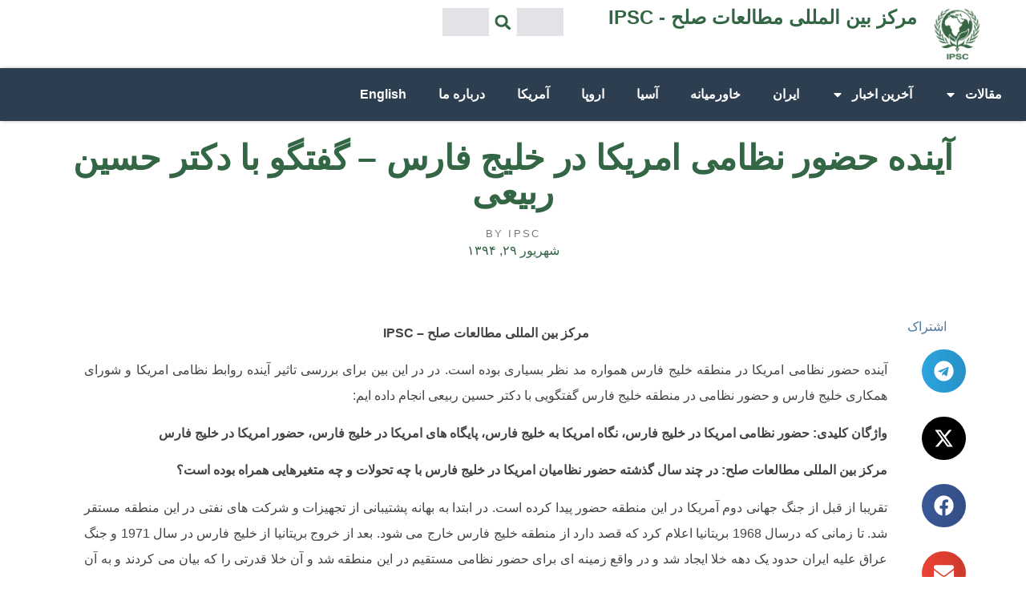

--- FILE ---
content_type: text/html; charset=UTF-8
request_url: https://peace-ipsc.org/fa/%D8%A2%DB%8C%D9%86%D8%AF%D9%87-%D8%AD%D8%B6%D9%88%D8%B1-%D9%86%D8%B8%D8%A7%D9%85%DB%8C-%D8%A7%D9%85%D8%B1%DB%8C%DA%A9%D8%A7-%D8%AF%D8%B1-%D8%AE%D9%84%DB%8C%D8%AC-%D9%81%D8%A7%D8%B1%D8%B3-%DA%AF/
body_size: 21259
content:
<!doctype html>
<html dir="rtl" lang="fa-IR">
<head>
	<meta charset="UTF-8">
	<meta name="viewport" content="width=device-width, initial-scale=1">
	<link rel="profile" href="https://gmpg.org/xfn/11">
	<meta name='robots' content='index, follow, max-image-preview:large, max-snippet:-1, max-video-preview:-1' />
	<style>img:is([sizes="auto" i], [sizes^="auto," i]) { contain-intrinsic-size: 3000px 1500px }</style>
	
	<!-- This site is optimized with the Yoast SEO plugin v25.6 - https://yoast.com/wordpress/plugins/seo/ -->
	<title>آینده حضور نظامی امریکا در خلیج فارس - گفتگو با دکتر حسین ربیعی - IPSC - مرکز بین المللی مطالعات صلح</title>
	<link rel="canonical" href="http://peace-ipsc.org/fa/آینده-حضور-نظامی-امریکا-در-خلیج-فارس-گ/" />
	<meta property="og:locale" content="fa_IR" />
	<meta property="og:type" content="article" />
	<meta property="og:title" content="آینده حضور نظامی امریکا در خلیج فارس - گفتگو با دکتر حسین ربیعی - IPSC - مرکز بین المللی مطالعات صلح" />
	<meta property="og:description" content="مرکز بین المللی مطالعات صلح &#8211; IPSC آینده حضور نظامی امریکا در منطقه خلیج فارس همواره مد نظر بسیاری بوده است. در در این بین برای بررسی تاثیر آینده روابط نظامی امریکا و شورای همکاری خلیج فارس و حضور نظامی در منطقه خلیج فارس گفتگویی با دکتر حسین ربیعی انجام داده ایم: واژگان کلیدی: حضور [&hellip;]" />
	<meta property="og:url" content="http://peace-ipsc.org/fa/آینده-حضور-نظامی-امریکا-در-خلیج-فارس-گ/" />
	<meta property="og:site_name" content="IPSC - مرکز بین المللی مطالعات صلح" />
	<meta property="article:published_time" content="2015-09-20T22:10:02+00:00" />
	<meta name="author" content="ipsc" />
	<meta name="twitter:card" content="summary_large_image" />
	<meta name="twitter:label1" content="نوشته‌شده بدست" />
	<meta name="twitter:data1" content="ipsc" />
	<script type="application/ld+json" class="yoast-schema-graph">{"@context":"https://schema.org","@graph":[{"@type":"Article","@id":"http://peace-ipsc.org/fa/%d8%a2%db%8c%d9%86%d8%af%d9%87-%d8%ad%d8%b6%d9%88%d8%b1-%d9%86%d8%b8%d8%a7%d9%85%db%8c-%d8%a7%d9%85%d8%b1%db%8c%da%a9%d8%a7-%d8%af%d8%b1-%d8%ae%d9%84%db%8c%d8%ac-%d9%81%d8%a7%d8%b1%d8%b3-%da%af/#article","isPartOf":{"@id":"http://peace-ipsc.org/fa/%d8%a2%db%8c%d9%86%d8%af%d9%87-%d8%ad%d8%b6%d9%88%d8%b1-%d9%86%d8%b8%d8%a7%d9%85%db%8c-%d8%a7%d9%85%d8%b1%db%8c%da%a9%d8%a7-%d8%af%d8%b1-%d8%ae%d9%84%db%8c%d8%ac-%d9%81%d8%a7%d8%b1%d8%b3-%da%af/"},"author":{"name":"ipsc","@id":"https://peace-ipsc.org/fa/#/schema/person/5b4718a8e109f37c2a97015090236cbe"},"headline":"آینده حضور نظامی امریکا در خلیج فارس &#8211; گفتگو با دکتر حسین ربیعی","datePublished":"2015-09-20T22:10:02+00:00","mainEntityOfPage":{"@id":"http://peace-ipsc.org/fa/%d8%a2%db%8c%d9%86%d8%af%d9%87-%d8%ad%d8%b6%d9%88%d8%b1-%d9%86%d8%b8%d8%a7%d9%85%db%8c-%d8%a7%d9%85%d8%b1%db%8c%da%a9%d8%a7-%d8%af%d8%b1-%d8%ae%d9%84%db%8c%d8%ac-%d9%81%d8%a7%d8%b1%d8%b3-%da%af/"},"wordCount":3,"publisher":{"@id":"https://peace-ipsc.org/fa/#organization"},"articleSection":["آمریکا","خلیج فارس","گزیده ها","گفتگو"],"inLanguage":"fa-IR"},{"@type":"WebPage","@id":"http://peace-ipsc.org/fa/%d8%a2%db%8c%d9%86%d8%af%d9%87-%d8%ad%d8%b6%d9%88%d8%b1-%d9%86%d8%b8%d8%a7%d9%85%db%8c-%d8%a7%d9%85%d8%b1%db%8c%da%a9%d8%a7-%d8%af%d8%b1-%d8%ae%d9%84%db%8c%d8%ac-%d9%81%d8%a7%d8%b1%d8%b3-%da%af/","url":"http://peace-ipsc.org/fa/%d8%a2%db%8c%d9%86%d8%af%d9%87-%d8%ad%d8%b6%d9%88%d8%b1-%d9%86%d8%b8%d8%a7%d9%85%db%8c-%d8%a7%d9%85%d8%b1%db%8c%da%a9%d8%a7-%d8%af%d8%b1-%d8%ae%d9%84%db%8c%d8%ac-%d9%81%d8%a7%d8%b1%d8%b3-%da%af/","name":"آینده حضور نظامی امریکا در خلیج فارس - گفتگو با دکتر حسین ربیعی - IPSC - مرکز بین المللی مطالعات صلح","isPartOf":{"@id":"https://peace-ipsc.org/fa/#website"},"datePublished":"2015-09-20T22:10:02+00:00","breadcrumb":{"@id":"http://peace-ipsc.org/fa/%d8%a2%db%8c%d9%86%d8%af%d9%87-%d8%ad%d8%b6%d9%88%d8%b1-%d9%86%d8%b8%d8%a7%d9%85%db%8c-%d8%a7%d9%85%d8%b1%db%8c%da%a9%d8%a7-%d8%af%d8%b1-%d8%ae%d9%84%db%8c%d8%ac-%d9%81%d8%a7%d8%b1%d8%b3-%da%af/#breadcrumb"},"inLanguage":"fa-IR","potentialAction":[{"@type":"ReadAction","target":["http://peace-ipsc.org/fa/%d8%a2%db%8c%d9%86%d8%af%d9%87-%d8%ad%d8%b6%d9%88%d8%b1-%d9%86%d8%b8%d8%a7%d9%85%db%8c-%d8%a7%d9%85%d8%b1%db%8c%da%a9%d8%a7-%d8%af%d8%b1-%d8%ae%d9%84%db%8c%d8%ac-%d9%81%d8%a7%d8%b1%d8%b3-%da%af/"]}]},{"@type":"BreadcrumbList","@id":"http://peace-ipsc.org/fa/%d8%a2%db%8c%d9%86%d8%af%d9%87-%d8%ad%d8%b6%d9%88%d8%b1-%d9%86%d8%b8%d8%a7%d9%85%db%8c-%d8%a7%d9%85%d8%b1%db%8c%da%a9%d8%a7-%d8%af%d8%b1-%d8%ae%d9%84%db%8c%d8%ac-%d9%81%d8%a7%d8%b1%d8%b3-%da%af/#breadcrumb","itemListElement":[{"@type":"ListItem","position":1,"name":"Home","item":"https://peace-ipsc.org/fa/"},{"@type":"ListItem","position":2,"name":"آینده حضور نظامی امریکا در خلیج فارس &#8211; گفتگو با دکتر حسین ربیعی"}]},{"@type":"WebSite","@id":"https://peace-ipsc.org/fa/#website","url":"https://peace-ipsc.org/fa/","name":"IPSC - مرکز بین المللی مطالعات صلح","description":"","publisher":{"@id":"https://peace-ipsc.org/fa/#organization"},"potentialAction":[{"@type":"SearchAction","target":{"@type":"EntryPoint","urlTemplate":"https://peace-ipsc.org/fa/?s={search_term_string}"},"query-input":{"@type":"PropertyValueSpecification","valueRequired":true,"valueName":"search_term_string"}}],"inLanguage":"fa-IR"},{"@type":"Organization","@id":"https://peace-ipsc.org/fa/#organization","name":"IPSC - مرکز بین المللی مطالعات صلح","url":"https://peace-ipsc.org/fa/","logo":{"@type":"ImageObject","inLanguage":"fa-IR","@id":"https://peace-ipsc.org/fa/#/schema/logo/image/","url":"https://peace-ipsc.org/fa/wp-content/uploads/sites/2/2023/10/IPSC-Logo.png","contentUrl":"https://peace-ipsc.org/fa/wp-content/uploads/sites/2/2023/10/IPSC-Logo.png","width":269,"height":291,"caption":"IPSC - مرکز بین المللی مطالعات صلح"},"image":{"@id":"https://peace-ipsc.org/fa/#/schema/logo/image/"}},{"@type":"Person","@id":"https://peace-ipsc.org/fa/#/schema/person/5b4718a8e109f37c2a97015090236cbe","name":"ipsc","image":{"@type":"ImageObject","inLanguage":"fa-IR","@id":"https://peace-ipsc.org/fa/#/schema/person/image/","url":"https://secure.gravatar.com/avatar/d8018a9e1dd012832c69248ba92bd6c4eaf994d760b0b81010e17759563ffefd?s=96&d=mm&r=g","contentUrl":"https://secure.gravatar.com/avatar/d8018a9e1dd012832c69248ba92bd6c4eaf994d760b0b81010e17759563ffefd?s=96&d=mm&r=g","caption":"ipsc"},"url":"https://peace-ipsc.org/fa/author/ipsc/"}]}</script>
	<!-- / Yoast SEO plugin. -->


<link rel="alternate" type="application/rss+xml" title="IPSC - مرکز بین المللی مطالعات صلح &raquo; خوراک" href="https://peace-ipsc.org/fa/feed/" />
<link rel="alternate" type="application/rss+xml" title="IPSC - مرکز بین المللی مطالعات صلح &raquo; خوراک دیدگاه‌ها" href="https://peace-ipsc.org/fa/comments/feed/" />
<script>
window._wpemojiSettings = {"baseUrl":"https:\/\/s.w.org\/images\/core\/emoji\/16.0.1\/72x72\/","ext":".png","svgUrl":"https:\/\/s.w.org\/images\/core\/emoji\/16.0.1\/svg\/","svgExt":".svg","source":{"concatemoji":"https:\/\/peace-ipsc.org\/fa\/wp-includes\/js\/wp-emoji-release.min.js?ver=6.8.3"}};
/*! This file is auto-generated */
!function(s,n){var o,i,e;function c(e){try{var t={supportTests:e,timestamp:(new Date).valueOf()};sessionStorage.setItem(o,JSON.stringify(t))}catch(e){}}function p(e,t,n){e.clearRect(0,0,e.canvas.width,e.canvas.height),e.fillText(t,0,0);var t=new Uint32Array(e.getImageData(0,0,e.canvas.width,e.canvas.height).data),a=(e.clearRect(0,0,e.canvas.width,e.canvas.height),e.fillText(n,0,0),new Uint32Array(e.getImageData(0,0,e.canvas.width,e.canvas.height).data));return t.every(function(e,t){return e===a[t]})}function u(e,t){e.clearRect(0,0,e.canvas.width,e.canvas.height),e.fillText(t,0,0);for(var n=e.getImageData(16,16,1,1),a=0;a<n.data.length;a++)if(0!==n.data[a])return!1;return!0}function f(e,t,n,a){switch(t){case"flag":return n(e,"\ud83c\udff3\ufe0f\u200d\u26a7\ufe0f","\ud83c\udff3\ufe0f\u200b\u26a7\ufe0f")?!1:!n(e,"\ud83c\udde8\ud83c\uddf6","\ud83c\udde8\u200b\ud83c\uddf6")&&!n(e,"\ud83c\udff4\udb40\udc67\udb40\udc62\udb40\udc65\udb40\udc6e\udb40\udc67\udb40\udc7f","\ud83c\udff4\u200b\udb40\udc67\u200b\udb40\udc62\u200b\udb40\udc65\u200b\udb40\udc6e\u200b\udb40\udc67\u200b\udb40\udc7f");case"emoji":return!a(e,"\ud83e\udedf")}return!1}function g(e,t,n,a){var r="undefined"!=typeof WorkerGlobalScope&&self instanceof WorkerGlobalScope?new OffscreenCanvas(300,150):s.createElement("canvas"),o=r.getContext("2d",{willReadFrequently:!0}),i=(o.textBaseline="top",o.font="600 32px Arial",{});return e.forEach(function(e){i[e]=t(o,e,n,a)}),i}function t(e){var t=s.createElement("script");t.src=e,t.defer=!0,s.head.appendChild(t)}"undefined"!=typeof Promise&&(o="wpEmojiSettingsSupports",i=["flag","emoji"],n.supports={everything:!0,everythingExceptFlag:!0},e=new Promise(function(e){s.addEventListener("DOMContentLoaded",e,{once:!0})}),new Promise(function(t){var n=function(){try{var e=JSON.parse(sessionStorage.getItem(o));if("object"==typeof e&&"number"==typeof e.timestamp&&(new Date).valueOf()<e.timestamp+604800&&"object"==typeof e.supportTests)return e.supportTests}catch(e){}return null}();if(!n){if("undefined"!=typeof Worker&&"undefined"!=typeof OffscreenCanvas&&"undefined"!=typeof URL&&URL.createObjectURL&&"undefined"!=typeof Blob)try{var e="postMessage("+g.toString()+"("+[JSON.stringify(i),f.toString(),p.toString(),u.toString()].join(",")+"));",a=new Blob([e],{type:"text/javascript"}),r=new Worker(URL.createObjectURL(a),{name:"wpTestEmojiSupports"});return void(r.onmessage=function(e){c(n=e.data),r.terminate(),t(n)})}catch(e){}c(n=g(i,f,p,u))}t(n)}).then(function(e){for(var t in e)n.supports[t]=e[t],n.supports.everything=n.supports.everything&&n.supports[t],"flag"!==t&&(n.supports.everythingExceptFlag=n.supports.everythingExceptFlag&&n.supports[t]);n.supports.everythingExceptFlag=n.supports.everythingExceptFlag&&!n.supports.flag,n.DOMReady=!1,n.readyCallback=function(){n.DOMReady=!0}}).then(function(){return e}).then(function(){var e;n.supports.everything||(n.readyCallback(),(e=n.source||{}).concatemoji?t(e.concatemoji):e.wpemoji&&e.twemoji&&(t(e.twemoji),t(e.wpemoji)))}))}((window,document),window._wpemojiSettings);
</script>
<style id='wp-emoji-styles-inline-css'>

	img.wp-smiley, img.emoji {
		display: inline !important;
		border: none !important;
		box-shadow: none !important;
		height: 1em !important;
		width: 1em !important;
		margin: 0 0.07em !important;
		vertical-align: -0.1em !important;
		background: none !important;
		padding: 0 !important;
	}
</style>
<link rel='stylesheet' id='wp-block-library-rtl-css' href='https://peace-ipsc.org/fa/wp-includes/css/dist/block-library/style-rtl.min.css?ver=6.8.3' media='all' />
<style id='global-styles-inline-css'>
:root{--wp--preset--aspect-ratio--square: 1;--wp--preset--aspect-ratio--4-3: 4/3;--wp--preset--aspect-ratio--3-4: 3/4;--wp--preset--aspect-ratio--3-2: 3/2;--wp--preset--aspect-ratio--2-3: 2/3;--wp--preset--aspect-ratio--16-9: 16/9;--wp--preset--aspect-ratio--9-16: 9/16;--wp--preset--color--black: #000000;--wp--preset--color--cyan-bluish-gray: #abb8c3;--wp--preset--color--white: #ffffff;--wp--preset--color--pale-pink: #f78da7;--wp--preset--color--vivid-red: #cf2e2e;--wp--preset--color--luminous-vivid-orange: #ff6900;--wp--preset--color--luminous-vivid-amber: #fcb900;--wp--preset--color--light-green-cyan: #7bdcb5;--wp--preset--color--vivid-green-cyan: #00d084;--wp--preset--color--pale-cyan-blue: #8ed1fc;--wp--preset--color--vivid-cyan-blue: #0693e3;--wp--preset--color--vivid-purple: #9b51e0;--wp--preset--gradient--vivid-cyan-blue-to-vivid-purple: linear-gradient(135deg,rgba(6,147,227,1) 0%,rgb(155,81,224) 100%);--wp--preset--gradient--light-green-cyan-to-vivid-green-cyan: linear-gradient(135deg,rgb(122,220,180) 0%,rgb(0,208,130) 100%);--wp--preset--gradient--luminous-vivid-amber-to-luminous-vivid-orange: linear-gradient(135deg,rgba(252,185,0,1) 0%,rgba(255,105,0,1) 100%);--wp--preset--gradient--luminous-vivid-orange-to-vivid-red: linear-gradient(135deg,rgba(255,105,0,1) 0%,rgb(207,46,46) 100%);--wp--preset--gradient--very-light-gray-to-cyan-bluish-gray: linear-gradient(135deg,rgb(238,238,238) 0%,rgb(169,184,195) 100%);--wp--preset--gradient--cool-to-warm-spectrum: linear-gradient(135deg,rgb(74,234,220) 0%,rgb(151,120,209) 20%,rgb(207,42,186) 40%,rgb(238,44,130) 60%,rgb(251,105,98) 80%,rgb(254,248,76) 100%);--wp--preset--gradient--blush-light-purple: linear-gradient(135deg,rgb(255,206,236) 0%,rgb(152,150,240) 100%);--wp--preset--gradient--blush-bordeaux: linear-gradient(135deg,rgb(254,205,165) 0%,rgb(254,45,45) 50%,rgb(107,0,62) 100%);--wp--preset--gradient--luminous-dusk: linear-gradient(135deg,rgb(255,203,112) 0%,rgb(199,81,192) 50%,rgb(65,88,208) 100%);--wp--preset--gradient--pale-ocean: linear-gradient(135deg,rgb(255,245,203) 0%,rgb(182,227,212) 50%,rgb(51,167,181) 100%);--wp--preset--gradient--electric-grass: linear-gradient(135deg,rgb(202,248,128) 0%,rgb(113,206,126) 100%);--wp--preset--gradient--midnight: linear-gradient(135deg,rgb(2,3,129) 0%,rgb(40,116,252) 100%);--wp--preset--font-size--small: 13px;--wp--preset--font-size--medium: 20px;--wp--preset--font-size--large: 36px;--wp--preset--font-size--x-large: 42px;--wp--preset--spacing--20: 0.44rem;--wp--preset--spacing--30: 0.67rem;--wp--preset--spacing--40: 1rem;--wp--preset--spacing--50: 1.5rem;--wp--preset--spacing--60: 2.25rem;--wp--preset--spacing--70: 3.38rem;--wp--preset--spacing--80: 5.06rem;--wp--preset--shadow--natural: 6px 6px 9px rgba(0, 0, 0, 0.2);--wp--preset--shadow--deep: 12px 12px 50px rgba(0, 0, 0, 0.4);--wp--preset--shadow--sharp: 6px 6px 0px rgba(0, 0, 0, 0.2);--wp--preset--shadow--outlined: 6px 6px 0px -3px rgba(255, 255, 255, 1), 6px 6px rgba(0, 0, 0, 1);--wp--preset--shadow--crisp: 6px 6px 0px rgba(0, 0, 0, 1);}:root { --wp--style--global--content-size: 800px;--wp--style--global--wide-size: 1200px; }:where(body) { margin: 0; }.wp-site-blocks > .alignleft { float: left; margin-right: 2em; }.wp-site-blocks > .alignright { float: right; margin-left: 2em; }.wp-site-blocks > .aligncenter { justify-content: center; margin-left: auto; margin-right: auto; }:where(.wp-site-blocks) > * { margin-block-start: 24px; margin-block-end: 0; }:where(.wp-site-blocks) > :first-child { margin-block-start: 0; }:where(.wp-site-blocks) > :last-child { margin-block-end: 0; }:root { --wp--style--block-gap: 24px; }:root :where(.is-layout-flow) > :first-child{margin-block-start: 0;}:root :where(.is-layout-flow) > :last-child{margin-block-end: 0;}:root :where(.is-layout-flow) > *{margin-block-start: 24px;margin-block-end: 0;}:root :where(.is-layout-constrained) > :first-child{margin-block-start: 0;}:root :where(.is-layout-constrained) > :last-child{margin-block-end: 0;}:root :where(.is-layout-constrained) > *{margin-block-start: 24px;margin-block-end: 0;}:root :where(.is-layout-flex){gap: 24px;}:root :where(.is-layout-grid){gap: 24px;}.is-layout-flow > .alignleft{float: left;margin-inline-start: 0;margin-inline-end: 2em;}.is-layout-flow > .alignright{float: right;margin-inline-start: 2em;margin-inline-end: 0;}.is-layout-flow > .aligncenter{margin-left: auto !important;margin-right: auto !important;}.is-layout-constrained > .alignleft{float: left;margin-inline-start: 0;margin-inline-end: 2em;}.is-layout-constrained > .alignright{float: right;margin-inline-start: 2em;margin-inline-end: 0;}.is-layout-constrained > .aligncenter{margin-left: auto !important;margin-right: auto !important;}.is-layout-constrained > :where(:not(.alignleft):not(.alignright):not(.alignfull)){max-width: var(--wp--style--global--content-size);margin-left: auto !important;margin-right: auto !important;}.is-layout-constrained > .alignwide{max-width: var(--wp--style--global--wide-size);}body .is-layout-flex{display: flex;}.is-layout-flex{flex-wrap: wrap;align-items: center;}.is-layout-flex > :is(*, div){margin: 0;}body .is-layout-grid{display: grid;}.is-layout-grid > :is(*, div){margin: 0;}body{padding-top: 0px;padding-right: 0px;padding-bottom: 0px;padding-left: 0px;}a:where(:not(.wp-element-button)){text-decoration: underline;}:root :where(.wp-element-button, .wp-block-button__link){background-color: #32373c;border-width: 0;color: #fff;font-family: inherit;font-size: inherit;line-height: inherit;padding: calc(0.667em + 2px) calc(1.333em + 2px);text-decoration: none;}.has-black-color{color: var(--wp--preset--color--black) !important;}.has-cyan-bluish-gray-color{color: var(--wp--preset--color--cyan-bluish-gray) !important;}.has-white-color{color: var(--wp--preset--color--white) !important;}.has-pale-pink-color{color: var(--wp--preset--color--pale-pink) !important;}.has-vivid-red-color{color: var(--wp--preset--color--vivid-red) !important;}.has-luminous-vivid-orange-color{color: var(--wp--preset--color--luminous-vivid-orange) !important;}.has-luminous-vivid-amber-color{color: var(--wp--preset--color--luminous-vivid-amber) !important;}.has-light-green-cyan-color{color: var(--wp--preset--color--light-green-cyan) !important;}.has-vivid-green-cyan-color{color: var(--wp--preset--color--vivid-green-cyan) !important;}.has-pale-cyan-blue-color{color: var(--wp--preset--color--pale-cyan-blue) !important;}.has-vivid-cyan-blue-color{color: var(--wp--preset--color--vivid-cyan-blue) !important;}.has-vivid-purple-color{color: var(--wp--preset--color--vivid-purple) !important;}.has-black-background-color{background-color: var(--wp--preset--color--black) !important;}.has-cyan-bluish-gray-background-color{background-color: var(--wp--preset--color--cyan-bluish-gray) !important;}.has-white-background-color{background-color: var(--wp--preset--color--white) !important;}.has-pale-pink-background-color{background-color: var(--wp--preset--color--pale-pink) !important;}.has-vivid-red-background-color{background-color: var(--wp--preset--color--vivid-red) !important;}.has-luminous-vivid-orange-background-color{background-color: var(--wp--preset--color--luminous-vivid-orange) !important;}.has-luminous-vivid-amber-background-color{background-color: var(--wp--preset--color--luminous-vivid-amber) !important;}.has-light-green-cyan-background-color{background-color: var(--wp--preset--color--light-green-cyan) !important;}.has-vivid-green-cyan-background-color{background-color: var(--wp--preset--color--vivid-green-cyan) !important;}.has-pale-cyan-blue-background-color{background-color: var(--wp--preset--color--pale-cyan-blue) !important;}.has-vivid-cyan-blue-background-color{background-color: var(--wp--preset--color--vivid-cyan-blue) !important;}.has-vivid-purple-background-color{background-color: var(--wp--preset--color--vivid-purple) !important;}.has-black-border-color{border-color: var(--wp--preset--color--black) !important;}.has-cyan-bluish-gray-border-color{border-color: var(--wp--preset--color--cyan-bluish-gray) !important;}.has-white-border-color{border-color: var(--wp--preset--color--white) !important;}.has-pale-pink-border-color{border-color: var(--wp--preset--color--pale-pink) !important;}.has-vivid-red-border-color{border-color: var(--wp--preset--color--vivid-red) !important;}.has-luminous-vivid-orange-border-color{border-color: var(--wp--preset--color--luminous-vivid-orange) !important;}.has-luminous-vivid-amber-border-color{border-color: var(--wp--preset--color--luminous-vivid-amber) !important;}.has-light-green-cyan-border-color{border-color: var(--wp--preset--color--light-green-cyan) !important;}.has-vivid-green-cyan-border-color{border-color: var(--wp--preset--color--vivid-green-cyan) !important;}.has-pale-cyan-blue-border-color{border-color: var(--wp--preset--color--pale-cyan-blue) !important;}.has-vivid-cyan-blue-border-color{border-color: var(--wp--preset--color--vivid-cyan-blue) !important;}.has-vivid-purple-border-color{border-color: var(--wp--preset--color--vivid-purple) !important;}.has-vivid-cyan-blue-to-vivid-purple-gradient-background{background: var(--wp--preset--gradient--vivid-cyan-blue-to-vivid-purple) !important;}.has-light-green-cyan-to-vivid-green-cyan-gradient-background{background: var(--wp--preset--gradient--light-green-cyan-to-vivid-green-cyan) !important;}.has-luminous-vivid-amber-to-luminous-vivid-orange-gradient-background{background: var(--wp--preset--gradient--luminous-vivid-amber-to-luminous-vivid-orange) !important;}.has-luminous-vivid-orange-to-vivid-red-gradient-background{background: var(--wp--preset--gradient--luminous-vivid-orange-to-vivid-red) !important;}.has-very-light-gray-to-cyan-bluish-gray-gradient-background{background: var(--wp--preset--gradient--very-light-gray-to-cyan-bluish-gray) !important;}.has-cool-to-warm-spectrum-gradient-background{background: var(--wp--preset--gradient--cool-to-warm-spectrum) !important;}.has-blush-light-purple-gradient-background{background: var(--wp--preset--gradient--blush-light-purple) !important;}.has-blush-bordeaux-gradient-background{background: var(--wp--preset--gradient--blush-bordeaux) !important;}.has-luminous-dusk-gradient-background{background: var(--wp--preset--gradient--luminous-dusk) !important;}.has-pale-ocean-gradient-background{background: var(--wp--preset--gradient--pale-ocean) !important;}.has-electric-grass-gradient-background{background: var(--wp--preset--gradient--electric-grass) !important;}.has-midnight-gradient-background{background: var(--wp--preset--gradient--midnight) !important;}.has-small-font-size{font-size: var(--wp--preset--font-size--small) !important;}.has-medium-font-size{font-size: var(--wp--preset--font-size--medium) !important;}.has-large-font-size{font-size: var(--wp--preset--font-size--large) !important;}.has-x-large-font-size{font-size: var(--wp--preset--font-size--x-large) !important;}
:root :where(.wp-block-pullquote){font-size: 1.5em;line-height: 1.6;}
</style>
<link rel='stylesheet' id='hello-elementor-css' href='https://peace-ipsc.org/fa/wp-content/themes/hello-elementor/assets/css/reset.css?ver=3.4.4' media='all' />
<link rel='stylesheet' id='hello-elementor-theme-style-css' href='https://peace-ipsc.org/fa/wp-content/themes/hello-elementor/assets/css/theme.css?ver=3.4.4' media='all' />
<link rel='stylesheet' id='hello-elementor-header-footer-css' href='https://peace-ipsc.org/fa/wp-content/themes/hello-elementor/assets/css/header-footer.css?ver=3.4.4' media='all' />
<link rel='stylesheet' id='elementor-frontend-css' href='https://peace-ipsc.org/fa/wp-content/plugins/elementor/assets/css/frontend-rtl.min.css?ver=3.31.1' media='all' />
<link rel='stylesheet' id='elementor-post-14869-css' href='https://peace-ipsc.org/fa/wp-content/uploads/sites/2/elementor/css/post-14869.css?ver=1755789844' media='all' />
<link rel='stylesheet' id='widget-heading-css' href='https://peace-ipsc.org/fa/wp-content/plugins/elementor/assets/css/widget-heading-rtl.min.css?ver=3.31.1' media='all' />
<link rel='stylesheet' id='widget-image-css' href='https://peace-ipsc.org/fa/wp-content/plugins/elementor/assets/css/widget-image-rtl.min.css?ver=3.31.1' media='all' />
<link rel='stylesheet' id='widget-search-form-css' href='https://peace-ipsc.org/fa/wp-content/plugins/elementor-pro/assets/css/widget-search-form-rtl.min.css?ver=3.31.0' media='all' />
<link rel='stylesheet' id='widget-nav-menu-css' href='https://peace-ipsc.org/fa/wp-content/plugins/elementor-pro/assets/css/widget-nav-menu-rtl.min.css?ver=3.31.0' media='all' />
<link rel='stylesheet' id='e-sticky-css' href='https://peace-ipsc.org/fa/wp-content/plugins/elementor-pro/assets/css/modules/sticky.min.css?ver=3.31.0' media='all' />
<link rel='stylesheet' id='widget-post-info-css' href='https://peace-ipsc.org/fa/wp-content/plugins/elementor-pro/assets/css/widget-post-info-rtl.min.css?ver=3.31.0' media='all' />
<link rel='stylesheet' id='widget-icon-list-css' href='https://peace-ipsc.org/fa/wp-content/plugins/elementor/assets/css/widget-icon-list-rtl.min.css?ver=3.31.1' media='all' />
<link rel='stylesheet' id='widget-share-buttons-css' href='https://peace-ipsc.org/fa/wp-content/plugins/elementor-pro/assets/css/widget-share-buttons-rtl.min.css?ver=3.31.0' media='all' />
<link rel='stylesheet' id='e-apple-webkit-css' href='https://peace-ipsc.org/fa/wp-content/plugins/elementor/assets/css/conditionals/apple-webkit.min.css?ver=3.31.1' media='all' />
<link rel='stylesheet' id='widget-divider-css' href='https://peace-ipsc.org/fa/wp-content/plugins/elementor/assets/css/widget-divider-rtl.min.css?ver=3.31.1' media='all' />
<link rel='stylesheet' id='widget-posts-css' href='https://peace-ipsc.org/fa/wp-content/plugins/elementor-pro/assets/css/widget-posts-rtl.min.css?ver=3.31.0' media='all' />
<link rel='stylesheet' id='elementor-post-15344-css' href='https://peace-ipsc.org/fa/wp-content/uploads/sites/2/elementor/css/post-15344.css?ver=1755789845' media='all' />
<link rel='stylesheet' id='elementor-post-15102-css' href='https://peace-ipsc.org/fa/wp-content/uploads/sites/2/elementor/css/post-15102.css?ver=1755789845' media='all' />
<link rel='stylesheet' id='elementor-post-15205-css' href='https://peace-ipsc.org/fa/wp-content/uploads/sites/2/elementor/css/post-15205.css?ver=1755789845' media='all' />
<link rel='stylesheet' id='elementor-gf-local-roboto-css' href='http://peace-ipsc.org/fa/wp-content/uploads/sites/2/elementor/google-fonts/css/roboto.css?ver=1750234251' media='all' />
<link rel='stylesheet' id='elementor-gf-local-robotoslab-css' href='http://peace-ipsc.org/fa/wp-content/uploads/sites/2/elementor/google-fonts/css/robotoslab.css?ver=1750234260' media='all' />
<link rel='stylesheet' id='elementor-gf-local-nunito-css' href='http://peace-ipsc.org/fa/wp-content/uploads/sites/2/elementor/google-fonts/css/nunito.css?ver=1750234285' media='all' />
<link rel='stylesheet' id='elementor-gf-local-merriweather-css' href='http://peace-ipsc.org/fa/wp-content/uploads/sites/2/elementor/google-fonts/css/merriweather.css?ver=1750234287' media='all' />
<script src="https://peace-ipsc.org/fa/wp-content/plugins/elementor-pro/assets/js/page-transitions.min.js?ver=3.31.0" id="page-transitions-js"></script>
<script src="https://peace-ipsc.org/fa/wp-includes/js/jquery/jquery.min.js?ver=3.7.1" id="jquery-core-js"></script>
<script src="https://peace-ipsc.org/fa/wp-includes/js/jquery/jquery-migrate.min.js?ver=3.4.1" id="jquery-migrate-js"></script>
<link rel="https://api.w.org/" href="https://peace-ipsc.org/fa/wp-json/" /><link rel="alternate" title="JSON" type="application/json" href="https://peace-ipsc.org/fa/wp-json/wp/v2/posts/8282" /><link rel="EditURI" type="application/rsd+xml" title="RSD" href="https://peace-ipsc.org/fa/xmlrpc.php?rsd" />
<meta name="generator" content="WordPress 6.8.3" />
<link rel='shortlink' href='https://peace-ipsc.org/fa/?p=8282' />
<link rel="alternate" title="oEmbed (JSON)" type="application/json+oembed" href="https://peace-ipsc.org/fa/wp-json/oembed/1.0/embed?url=https%3A%2F%2Fpeace-ipsc.org%2Ffa%2F%25d8%25a2%25db%258c%25d9%2586%25d8%25af%25d9%2587-%25d8%25ad%25d8%25b6%25d9%2588%25d8%25b1-%25d9%2586%25d8%25b8%25d8%25a7%25d9%2585%25db%258c-%25d8%25a7%25d9%2585%25d8%25b1%25db%258c%25da%25a9%25d8%25a7-%25d8%25af%25d8%25b1-%25d8%25ae%25d9%2584%25db%258c%25d8%25ac-%25d9%2581%25d8%25a7%25d8%25b1%25d8%25b3-%25da%25af%2F" />
<link rel="alternate" title="oEmbed (XML)" type="text/xml+oembed" href="https://peace-ipsc.org/fa/wp-json/oembed/1.0/embed?url=https%3A%2F%2Fpeace-ipsc.org%2Ffa%2F%25d8%25a2%25db%258c%25d9%2586%25d8%25af%25d9%2587-%25d8%25ad%25d8%25b6%25d9%2588%25d8%25b1-%25d9%2586%25d8%25b8%25d8%25a7%25d9%2585%25db%258c-%25d8%25a7%25d9%2585%25d8%25b1%25db%258c%25da%25a9%25d8%25a7-%25d8%25af%25d8%25b1-%25d8%25ae%25d9%2584%25db%258c%25d8%25ac-%25d9%2581%25d8%25a7%25d8%25b1%25d8%25b3-%25da%25af%2F&#038;format=xml" />
<!-- Analytics by WP Statistics - https://wp-statistics.com -->
<meta name="generator" content="Elementor 3.31.1; features: e_font_icon_svg, additional_custom_breakpoints, e_element_cache; settings: css_print_method-external, google_font-enabled, font_display-swap">
			<style>
				.e-con.e-parent:nth-of-type(n+4):not(.e-lazyloaded):not(.e-no-lazyload),
				.e-con.e-parent:nth-of-type(n+4):not(.e-lazyloaded):not(.e-no-lazyload) * {
					background-image: none !important;
				}
				@media screen and (max-height: 1024px) {
					.e-con.e-parent:nth-of-type(n+3):not(.e-lazyloaded):not(.e-no-lazyload),
					.e-con.e-parent:nth-of-type(n+3):not(.e-lazyloaded):not(.e-no-lazyload) * {
						background-image: none !important;
					}
				}
				@media screen and (max-height: 640px) {
					.e-con.e-parent:nth-of-type(n+2):not(.e-lazyloaded):not(.e-no-lazyload),
					.e-con.e-parent:nth-of-type(n+2):not(.e-lazyloaded):not(.e-no-lazyload) * {
						background-image: none !important;
					}
				}
			</style>
			<link rel="icon" href="https://peace-ipsc.org/fa/wp-content/uploads/sites/2/2025/06/cropped-IPSC-Logo-favicon-32x32.webp" sizes="32x32" />
<link rel="icon" href="https://peace-ipsc.org/fa/wp-content/uploads/sites/2/2025/06/cropped-IPSC-Logo-favicon-192x192.webp" sizes="192x192" />
<link rel="apple-touch-icon" href="https://peace-ipsc.org/fa/wp-content/uploads/sites/2/2025/06/cropped-IPSC-Logo-favicon-180x180.webp" />
<meta name="msapplication-TileImage" content="https://peace-ipsc.org/fa/wp-content/uploads/sites/2/2025/06/cropped-IPSC-Logo-favicon-270x270.webp" />
		<style id="wp-custom-css">
			body.home {
    background-color: #ffffff; /* White background */
    background-image: url("data:image/svg+xml,%3Csvg xmlns='http://www.w3.org/2000/svg' width='16' height='32' viewBox='0 0 16 32'%3E%3Cg fill='%23336699' fill-opacity='0.1'%3E%3Cpath fill-rule='evenodd' d='M0 24h4v2H0v-2zm0 4h6v2H0v-2zm0-8h2v2H0v-2zM0 0h4v2H0V0zm0 4h2v2H0V4zm16 20h-6v2h6v-2zm0 4H8v2h8v-2zm0-8h-4v2h4v-2zm0-20h-6v2h6V0zm0 4h-4v2h4V4zm-2 12h2v2h-2v-2zm0-8h2v2h-2V8zM2 8h10v2H2V8zm0 8h10v2H2v-2zm-2-4h14v2H0v-2zm4-8h6v2H4V4zm0 16h6v2H4v-2zM6 0h2v2H6V0zm0 24h2v2H6v-2z'/%3E%3C/g%3E%3C/svg%3E");
}

@media (max-width: 767px) {
    body.home {
        background-image: none; /* Remove background pattern on mobile */
    }
}


body.home {
    background-color: #ffffff; /* White background */
    background-image: url("data:image/svg+xml,%3Csvg xmlns='http://www.w3.org/2000/svg' width='16' height='32' viewBox='0 0 16 32'%3E%3Cg fill='%23336699' fill-opacity='0.01'%3E%3Cpath fill-rule='evenodd' d='M0 24h4v2H0v-2zm0 4h6v2H0v-2zm0-8h2v2H0v-2zM0 0h4v2H0V0zm0 4h2v2H0V4zm16 20h-6v2h6v-2zm0 4H8v2h8v-2zm0-8h-4v2h4v-2zm0-20h-6v2h6V0zm0 4h-4v2h4V4zm-2 12h2v2h-2v-2zm0-8h2v2h-2V8zM2 8h10v2H2V8zm0 8h10v2H2v-2zm-2-4h14v2H0v-2zm4-8h6v2H4V4zm0 16h6v2H4v-2zM6 0h2v2H6V0zm0 24h2v2H6v-2z'/%3E%3C/g%3E%3C/svg%3E");
}

@media (max-width: 767px) {
    body.home {
        background-image: none; /* Remove background pattern on mobile */
    }
}


		</style>
		</head>
<body class="rtl wp-singular post-template-default single single-post postid-8282 single-format-standard wp-custom-logo wp-embed-responsive wp-theme-hello-elementor hello-elementor-default elementor-default elementor-kit-14869 elementor-page-15205">

		<e-page-transition preloader-type="animation" preloader-animation-type="opposing-nested-spinners" class="e-page-transition--entering" exclude="^https\:\/\/peace\-ipsc\.org\/fa\/wp\-admin\/">
					</e-page-transition>
		
<a class="skip-link screen-reader-text" href="#content">پرش به محتوا</a>

		<header data-elementor-type="header" data-elementor-id="15344" class="elementor elementor-15344 elementor-location-header" data-elementor-post-type="elementor_library">
			<div class="elementor-element elementor-element-30e3f0b0 e-con-full elementor-hidden-desktop e-flex e-con e-parent" data-id="30e3f0b0" data-element_type="container" data-settings="{&quot;background_background&quot;:&quot;classic&quot;}">
				<div class="elementor-element elementor-element-4a397028 elementor-widget elementor-widget-heading" data-id="4a397028" data-element_type="widget" data-widget_type="heading.default">
				<div class="elementor-widget-container">
					<h2 class="elementor-heading-title elementor-size-default">مرکز بین المللی مطالعات صلح - IPSC</h2>				</div>
				</div>
				<div class="elementor-element elementor-element-1ed84f39 elementor-widget elementor-widget-image" data-id="1ed84f39" data-element_type="widget" data-widget_type="image.default">
				<div class="elementor-widget-container">
																<a href="https://peace-ipsc.org/fa">
							<img width="269" height="291" src="https://peace-ipsc.org/fa/wp-content/uploads/sites/2/2023/11/IPSC-Logo.png" class="attachment-large size-large wp-image-15343" alt="" />								</a>
															</div>
				</div>
				</div>
		<div class="elementor-element elementor-element-72fe80ea e-con-full elementor-hidden-desktop e-flex e-con e-parent" data-id="72fe80ea" data-element_type="container" data-settings="{&quot;background_background&quot;:&quot;classic&quot;,&quot;sticky&quot;:&quot;top&quot;,&quot;sticky_on&quot;:[&quot;desktop&quot;,&quot;tablet&quot;,&quot;mobile&quot;],&quot;sticky_offset&quot;:0,&quot;sticky_effects_offset&quot;:0,&quot;sticky_anchor_link_offset&quot;:0}">
		<div class="elementor-element elementor-element-1cc096ad e-con-full e-flex e-con e-child" data-id="1cc096ad" data-element_type="container" data-settings="{&quot;background_background&quot;:&quot;classic&quot;}">
				<div class="elementor-element elementor-element-b2128ff elementor-search-form--skin-full_screen elementor-widget elementor-widget-search-form" data-id="b2128ff" data-element_type="widget" data-settings="{&quot;skin&quot;:&quot;full_screen&quot;}" data-widget_type="search-form.default">
				<div class="elementor-widget-container">
							<search role="search">
			<form class="elementor-search-form" action="https://peace-ipsc.org/fa" method="get">
												<div class="elementor-search-form__toggle" role="button" tabindex="0" aria-label="Search">
					<div class="e-font-icon-svg-container"><svg aria-hidden="true" class="e-font-icon-svg e-fas-search" viewBox="0 0 512 512" xmlns="http://www.w3.org/2000/svg"><path d="M505 442.7L405.3 343c-4.5-4.5-10.6-7-17-7H372c27.6-35.3 44-79.7 44-128C416 93.1 322.9 0 208 0S0 93.1 0 208s93.1 208 208 208c48.3 0 92.7-16.4 128-44v16.3c0 6.4 2.5 12.5 7 17l99.7 99.7c9.4 9.4 24.6 9.4 33.9 0l28.3-28.3c9.4-9.4 9.4-24.6.1-34zM208 336c-70.7 0-128-57.2-128-128 0-70.7 57.2-128 128-128 70.7 0 128 57.2 128 128 0 70.7-57.2 128-128 128z"></path></svg></div>				</div>
								<div class="elementor-search-form__container">
					<label class="elementor-screen-only" for="elementor-search-form-b2128ff">Search</label>

					
					<input id="elementor-search-form-b2128ff" placeholder="جستجو..." class="elementor-search-form__input" type="search" name="s" value="">
					
					
										<div class="dialog-lightbox-close-button dialog-close-button" role="button" tabindex="0" aria-label="Close this search box.">
						<svg aria-hidden="true" class="e-font-icon-svg e-eicon-close" viewBox="0 0 1000 1000" xmlns="http://www.w3.org/2000/svg"><path d="M742 167L500 408 258 167C246 154 233 150 217 150 196 150 179 158 167 167 154 179 150 196 150 212 150 229 154 242 171 254L408 500 167 742C138 771 138 800 167 829 196 858 225 858 254 829L496 587 738 829C750 842 767 846 783 846 800 846 817 842 829 829 842 817 846 804 846 783 846 767 842 750 829 737L588 500 833 258C863 229 863 200 833 171 804 137 775 137 742 167Z"></path></svg>					</div>
									</div>
			</form>
		</search>
						</div>
				</div>
				</div>
		<div class="elementor-element elementor-element-48acc09 e-con-full e-flex e-con e-child" data-id="48acc09" data-element_type="container">
				<div class="elementor-element elementor-element-0ce4b87 elementor-view-default elementor-widget elementor-widget-icon" data-id="0ce4b87" data-element_type="widget" data-widget_type="icon.default">
				<div class="elementor-widget-container">
							<div class="elementor-icon-wrapper">
			<a class="elementor-icon" href="https://peace-ipsc.org/fa">
			<svg aria-hidden="true" class="e-font-icon-svg e-fas-home" viewBox="0 0 576 512" xmlns="http://www.w3.org/2000/svg"><path d="M280.37 148.26L96 300.11V464a16 16 0 0 0 16 16l112.06-.29a16 16 0 0 0 15.92-16V368a16 16 0 0 1 16-16h64a16 16 0 0 1 16 16v95.64a16 16 0 0 0 16 16.05L464 480a16 16 0 0 0 16-16V300L295.67 148.26a12.19 12.19 0 0 0-15.3 0zM571.6 251.47L488 182.56V44.05a12 12 0 0 0-12-12h-56a12 12 0 0 0-12 12v72.61L318.47 43a48 48 0 0 0-61 0L4.34 251.47a12 12 0 0 0-1.6 16.9l25.5 31A12 12 0 0 0 45.15 301l235.22-193.74a12.19 12.19 0 0 1 15.3 0L530.9 301a12 12 0 0 0 16.9-1.6l25.5-31a12 12 0 0 0-1.7-16.93z"></path></svg>			</a>
		</div>
						</div>
				</div>
				</div>
		<div class="elementor-element elementor-element-72ee5090 e-con-full e-flex e-con e-child" data-id="72ee5090" data-element_type="container">
				<div class="elementor-element elementor-element-6f1eff5d elementor-nav-menu__text-align-center elementor-nav-menu__align-end elementor-nav-menu--stretch elementor-nav-menu--dropdown-tablet elementor-nav-menu--toggle elementor-nav-menu--burger elementor-widget elementor-widget-nav-menu" data-id="6f1eff5d" data-element_type="widget" data-settings="{&quot;full_width&quot;:&quot;stretch&quot;,&quot;layout&quot;:&quot;horizontal&quot;,&quot;submenu_icon&quot;:{&quot;value&quot;:&quot;&lt;svg class=\&quot;e-font-icon-svg e-fas-caret-down\&quot; viewBox=\&quot;0 0 320 512\&quot; xmlns=\&quot;http:\/\/www.w3.org\/2000\/svg\&quot;&gt;&lt;path d=\&quot;M31.3 192h257.3c17.8 0 26.7 21.5 14.1 34.1L174.1 354.8c-7.8 7.8-20.5 7.8-28.3 0L17.2 226.1C4.6 213.5 13.5 192 31.3 192z\&quot;&gt;&lt;\/path&gt;&lt;\/svg&gt;&quot;,&quot;library&quot;:&quot;fa-solid&quot;},&quot;toggle&quot;:&quot;burger&quot;}" data-widget_type="nav-menu.default">
				<div class="elementor-widget-container">
								<nav aria-label="Menu" class="elementor-nav-menu--main elementor-nav-menu__container elementor-nav-menu--layout-horizontal e--pointer-underline e--animation-fade">
				<ul id="menu-1-6f1eff5d" class="elementor-nav-menu"><li class="custom-submenu menu-item menu-item-type-taxonomy menu-item-object-category current-post-ancestor menu-item-has-children menu-item-14929"><a href="https://peace-ipsc.org/fa/category/articles/" class="elementor-item">مقالات</a>
<ul class="sub-menu elementor-nav-menu--dropdown">
	<li class="menu-item menu-item-type-taxonomy menu-item-object-category menu-item-14963"><a href="https://peace-ipsc.org/fa/category/articles/%d8%ae%d8%a7%d9%88%d8%b1%d9%85%db%8c%d8%a7%d9%86%d9%87/" class="elementor-sub-item">خاورمیانه</a></li>
	<li class="menu-item menu-item-type-taxonomy menu-item-object-category menu-item-14947"><a href="https://peace-ipsc.org/fa/category/articles/%d8%a2%d8%b3%db%8c%d8%a7/" class="elementor-sub-item">آسیا</a></li>
	<li class="menu-item menu-item-type-taxonomy menu-item-object-category menu-item-14946"><a href="https://peace-ipsc.org/fa/category/articles/%d8%a2%d8%b3%db%8c%d8%a7%db%8c-%d9%85%db%8c%d8%a7%d9%86%d9%87/" class="elementor-sub-item">آسیای میانه</a></li>
	<li class="menu-item menu-item-type-taxonomy menu-item-object-category menu-item-14948"><a href="https://peace-ipsc.org/fa/category/articles/%d8%a2%d8%b3%db%8c%d8%a7%db%8c-%d8%ac%d9%86%d9%88%d8%a8%db%8c/" class="elementor-sub-item">آسیای جنوبی</a></li>
	<li class="menu-item menu-item-type-taxonomy menu-item-object-category menu-item-14949"><a href="https://peace-ipsc.org/fa/category/articles/%d8%a2%d8%b3%db%8c%d8%a7%db%8c-%d8%b4%d8%b1%d9%82%db%8c-articles/" class="elementor-sub-item">آسیای شرقی</a></li>
	<li class="menu-item menu-item-type-taxonomy menu-item-object-category menu-item-14950"><a href="https://peace-ipsc.org/fa/category/articles/%d8%a2%d8%b3%db%8c%d8%a7%db%8c-%d9%85%db%8c%d8%a7%d9%86%d9%87/" class="elementor-sub-item">آسیای میانه</a></li>
	<li class="menu-item menu-item-type-taxonomy menu-item-object-category menu-item-14958"><a href="https://peace-ipsc.org/fa/category/articles/%d9%82%d9%81%d9%82%d8%a7%d8%b2-articles/" class="elementor-sub-item">قفقاز</a></li>
	<li class="menu-item menu-item-type-taxonomy menu-item-object-category menu-item-14961"><a href="https://peace-ipsc.org/fa/category/articles/%d8%a2%d9%81%d8%b1%db%8c%d9%82%d8%a7/" class="elementor-sub-item">آفریقا</a></li>
	<li class="menu-item menu-item-type-taxonomy menu-item-object-category current-post-ancestor current-menu-parent current-post-parent menu-item-14951"><a href="https://peace-ipsc.org/fa/category/articles/%d8%a2%d9%85%d8%b1%db%8c%da%a9%d8%a7/" class="elementor-sub-item">آمریکا</a></li>
	<li class="menu-item menu-item-type-taxonomy menu-item-object-category menu-item-14956"><a href="https://peace-ipsc.org/fa/category/articles/%d8%a7%d8%b1%d9%88%d9%be%d8%a7/" class="elementor-sub-item">اروپا</a></li>
	<li class="menu-item menu-item-type-taxonomy menu-item-object-category menu-item-14955"><a href="https://peace-ipsc.org/fa/category/articles/%d8%a7%d8%aa%d8%ad%d8%a7%d8%af%db%8c%d9%87-%d8%a7%d8%b1%d9%88%d9%be%d8%a7-articles/" class="elementor-sub-item">اتحادیه اروپا</a></li>
</ul>
</li>
<li class="custom-submenu menu-item menu-item-type-taxonomy menu-item-object-category menu-item-has-children menu-item-14928"><a href="https://peace-ipsc.org/fa/category/news/" class="elementor-item">آخرین اخبار</a>
<ul class="sub-menu elementor-nav-menu--dropdown">
	<li class="menu-item menu-item-type-taxonomy menu-item-object-category menu-item-14943"><a href="https://peace-ipsc.org/fa/category/news/2-%d8%a7%db%8c%d8%b1%d8%a7%d9%86/" class="elementor-sub-item">ایران</a></li>
	<li class="menu-item menu-item-type-taxonomy menu-item-object-category menu-item-14964"><a href="https://peace-ipsc.org/fa/category/news/%d8%ae%d8%a7%d9%88%d8%b1%d9%85%db%8c%d8%a7%d9%86%d9%87-news/" class="elementor-sub-item">خاورمیانه</a></li>
	<li class="menu-item menu-item-type-taxonomy menu-item-object-category menu-item-14962"><a href="https://peace-ipsc.org/fa/category/news/%d8%a2%d9%81%d8%b1%db%8c%d9%82%d8%a7-news/" class="elementor-sub-item">آفریقا</a></li>
	<li class="menu-item menu-item-type-taxonomy menu-item-object-category menu-item-14911"><a href="https://peace-ipsc.org/fa/category/news/%d8%a7%d8%aa%d8%ad%d8%a7%d8%af%db%8c%d9%87-%d8%a7%d8%b1%d9%88%d9%be%d8%a7/" class="elementor-sub-item">اتحادیه اروپا</a></li>
	<li class="menu-item menu-item-type-taxonomy menu-item-object-category menu-item-14952"><a href="https://peace-ipsc.org/fa/category/news/%d8%a2%d9%85%d8%b1%db%8c%da%a9%d8%a7%d8%8c/" class="elementor-sub-item">آمریکا</a></li>
	<li class="menu-item menu-item-type-taxonomy menu-item-object-category menu-item-14954"><a href="https://peace-ipsc.org/fa/category/news/%d8%a7%d8%aa%d8%ad%d8%a7%d8%af%db%8c%d9%87-%d8%a7%d8%b1%d9%88%d9%be%d8%a7/" class="elementor-sub-item">اتحادیه اروپا</a></li>
	<li class="menu-item menu-item-type-taxonomy menu-item-object-category menu-item-14957"><a href="https://peace-ipsc.org/fa/category/news/%d8%a7%d8%b1%d9%88%d9%be%d8%a7%d8%8c/" class="elementor-sub-item">اروپا</a></li>
	<li class="menu-item menu-item-type-taxonomy menu-item-object-category menu-item-14960"><a href="https://peace-ipsc.org/fa/category/news/%d9%82%d9%81%d9%82%d8%a7%d8%b2-news/" class="elementor-sub-item">قفقاز</a></li>
</ul>
</li>
<li class="menu-item menu-item-type-custom menu-item-object-custom menu-item-14969"><a href="https://peace-ipsc.org/fa/category/articles/%d8%a7%d9%8a%d8%b1%d8%a7%d9%86/" class="elementor-item">ایران</a></li>
<li class="menu-item menu-item-type-taxonomy menu-item-object-category menu-item-14915"><a href="https://peace-ipsc.org/fa/category/articles/%d8%ae%d8%a7%d9%88%d8%b1%d9%85%db%8c%d8%a7%d9%86%d9%87/" class="elementor-item">خاورمیانه</a></li>
<li class="menu-item menu-item-type-taxonomy menu-item-object-category menu-item-14927"><a href="https://peace-ipsc.org/fa/category/articles/%d8%a2%d8%b3%db%8c%d8%a7/" class="elementor-item">آسیا</a></li>
<li class="menu-item menu-item-type-taxonomy menu-item-object-category menu-item-14965"><a href="https://peace-ipsc.org/fa/category/articles/%d8%a7%d8%b1%d9%88%d9%be%d8%a7/" class="elementor-item">اروپا</a></li>
<li class="menu-item menu-item-type-taxonomy menu-item-object-category current-post-ancestor current-menu-parent current-post-parent menu-item-14922"><a href="https://peace-ipsc.org/fa/category/articles/%d8%a2%d9%85%d8%b1%db%8c%da%a9%d8%a7/" class="elementor-item">آمریکا</a></li>
<li class="menu-item menu-item-type-custom menu-item-object-custom menu-item-14934"><a href="https://peace-ipsc.org/fa/%d8%af%d8%b1%d8%a8%d8%a7%d8%b1%d9%87-%d9%85%d8%a7/" class="elementor-item">درباره ما</a></li>
<li class="menu-item menu-item-type-custom menu-item-object-custom menu-item-16910"><a href="https://peace-ipsc.org/" class="elementor-item">English</a></li>
</ul>			</nav>
					<div class="elementor-menu-toggle" role="button" tabindex="0" aria-label="Menu Toggle" aria-expanded="false">
			<svg aria-hidden="true" role="presentation" class="elementor-menu-toggle__icon--open e-font-icon-svg e-eicon-menu-bar" viewBox="0 0 1000 1000" xmlns="http://www.w3.org/2000/svg"><path d="M104 333H896C929 333 958 304 958 271S929 208 896 208H104C71 208 42 237 42 271S71 333 104 333ZM104 583H896C929 583 958 554 958 521S929 458 896 458H104C71 458 42 487 42 521S71 583 104 583ZM104 833H896C929 833 958 804 958 771S929 708 896 708H104C71 708 42 737 42 771S71 833 104 833Z"></path></svg><svg aria-hidden="true" role="presentation" class="elementor-menu-toggle__icon--close e-font-icon-svg e-eicon-close" viewBox="0 0 1000 1000" xmlns="http://www.w3.org/2000/svg"><path d="M742 167L500 408 258 167C246 154 233 150 217 150 196 150 179 158 167 167 154 179 150 196 150 212 150 229 154 242 171 254L408 500 167 742C138 771 138 800 167 829 196 858 225 858 254 829L496 587 738 829C750 842 767 846 783 846 800 846 817 842 829 829 842 817 846 804 846 783 846 767 842 750 829 737L588 500 833 258C863 229 863 200 833 171 804 137 775 137 742 167Z"></path></svg>		</div>
					<nav class="elementor-nav-menu--dropdown elementor-nav-menu__container" aria-hidden="true">
				<ul id="menu-2-6f1eff5d" class="elementor-nav-menu"><li class="custom-submenu menu-item menu-item-type-taxonomy menu-item-object-category current-post-ancestor menu-item-has-children menu-item-14929"><a href="https://peace-ipsc.org/fa/category/articles/" class="elementor-item" tabindex="-1">مقالات</a>
<ul class="sub-menu elementor-nav-menu--dropdown">
	<li class="menu-item menu-item-type-taxonomy menu-item-object-category menu-item-14963"><a href="https://peace-ipsc.org/fa/category/articles/%d8%ae%d8%a7%d9%88%d8%b1%d9%85%db%8c%d8%a7%d9%86%d9%87/" class="elementor-sub-item" tabindex="-1">خاورمیانه</a></li>
	<li class="menu-item menu-item-type-taxonomy menu-item-object-category menu-item-14947"><a href="https://peace-ipsc.org/fa/category/articles/%d8%a2%d8%b3%db%8c%d8%a7/" class="elementor-sub-item" tabindex="-1">آسیا</a></li>
	<li class="menu-item menu-item-type-taxonomy menu-item-object-category menu-item-14946"><a href="https://peace-ipsc.org/fa/category/articles/%d8%a2%d8%b3%db%8c%d8%a7%db%8c-%d9%85%db%8c%d8%a7%d9%86%d9%87/" class="elementor-sub-item" tabindex="-1">آسیای میانه</a></li>
	<li class="menu-item menu-item-type-taxonomy menu-item-object-category menu-item-14948"><a href="https://peace-ipsc.org/fa/category/articles/%d8%a2%d8%b3%db%8c%d8%a7%db%8c-%d8%ac%d9%86%d9%88%d8%a8%db%8c/" class="elementor-sub-item" tabindex="-1">آسیای جنوبی</a></li>
	<li class="menu-item menu-item-type-taxonomy menu-item-object-category menu-item-14949"><a href="https://peace-ipsc.org/fa/category/articles/%d8%a2%d8%b3%db%8c%d8%a7%db%8c-%d8%b4%d8%b1%d9%82%db%8c-articles/" class="elementor-sub-item" tabindex="-1">آسیای شرقی</a></li>
	<li class="menu-item menu-item-type-taxonomy menu-item-object-category menu-item-14950"><a href="https://peace-ipsc.org/fa/category/articles/%d8%a2%d8%b3%db%8c%d8%a7%db%8c-%d9%85%db%8c%d8%a7%d9%86%d9%87/" class="elementor-sub-item" tabindex="-1">آسیای میانه</a></li>
	<li class="menu-item menu-item-type-taxonomy menu-item-object-category menu-item-14958"><a href="https://peace-ipsc.org/fa/category/articles/%d9%82%d9%81%d9%82%d8%a7%d8%b2-articles/" class="elementor-sub-item" tabindex="-1">قفقاز</a></li>
	<li class="menu-item menu-item-type-taxonomy menu-item-object-category menu-item-14961"><a href="https://peace-ipsc.org/fa/category/articles/%d8%a2%d9%81%d8%b1%db%8c%d9%82%d8%a7/" class="elementor-sub-item" tabindex="-1">آفریقا</a></li>
	<li class="menu-item menu-item-type-taxonomy menu-item-object-category current-post-ancestor current-menu-parent current-post-parent menu-item-14951"><a href="https://peace-ipsc.org/fa/category/articles/%d8%a2%d9%85%d8%b1%db%8c%da%a9%d8%a7/" class="elementor-sub-item" tabindex="-1">آمریکا</a></li>
	<li class="menu-item menu-item-type-taxonomy menu-item-object-category menu-item-14956"><a href="https://peace-ipsc.org/fa/category/articles/%d8%a7%d8%b1%d9%88%d9%be%d8%a7/" class="elementor-sub-item" tabindex="-1">اروپا</a></li>
	<li class="menu-item menu-item-type-taxonomy menu-item-object-category menu-item-14955"><a href="https://peace-ipsc.org/fa/category/articles/%d8%a7%d8%aa%d8%ad%d8%a7%d8%af%db%8c%d9%87-%d8%a7%d8%b1%d9%88%d9%be%d8%a7-articles/" class="elementor-sub-item" tabindex="-1">اتحادیه اروپا</a></li>
</ul>
</li>
<li class="custom-submenu menu-item menu-item-type-taxonomy menu-item-object-category menu-item-has-children menu-item-14928"><a href="https://peace-ipsc.org/fa/category/news/" class="elementor-item" tabindex="-1">آخرین اخبار</a>
<ul class="sub-menu elementor-nav-menu--dropdown">
	<li class="menu-item menu-item-type-taxonomy menu-item-object-category menu-item-14943"><a href="https://peace-ipsc.org/fa/category/news/2-%d8%a7%db%8c%d8%b1%d8%a7%d9%86/" class="elementor-sub-item" tabindex="-1">ایران</a></li>
	<li class="menu-item menu-item-type-taxonomy menu-item-object-category menu-item-14964"><a href="https://peace-ipsc.org/fa/category/news/%d8%ae%d8%a7%d9%88%d8%b1%d9%85%db%8c%d8%a7%d9%86%d9%87-news/" class="elementor-sub-item" tabindex="-1">خاورمیانه</a></li>
	<li class="menu-item menu-item-type-taxonomy menu-item-object-category menu-item-14962"><a href="https://peace-ipsc.org/fa/category/news/%d8%a2%d9%81%d8%b1%db%8c%d9%82%d8%a7-news/" class="elementor-sub-item" tabindex="-1">آفریقا</a></li>
	<li class="menu-item menu-item-type-taxonomy menu-item-object-category menu-item-14911"><a href="https://peace-ipsc.org/fa/category/news/%d8%a7%d8%aa%d8%ad%d8%a7%d8%af%db%8c%d9%87-%d8%a7%d8%b1%d9%88%d9%be%d8%a7/" class="elementor-sub-item" tabindex="-1">اتحادیه اروپا</a></li>
	<li class="menu-item menu-item-type-taxonomy menu-item-object-category menu-item-14952"><a href="https://peace-ipsc.org/fa/category/news/%d8%a2%d9%85%d8%b1%db%8c%da%a9%d8%a7%d8%8c/" class="elementor-sub-item" tabindex="-1">آمریکا</a></li>
	<li class="menu-item menu-item-type-taxonomy menu-item-object-category menu-item-14954"><a href="https://peace-ipsc.org/fa/category/news/%d8%a7%d8%aa%d8%ad%d8%a7%d8%af%db%8c%d9%87-%d8%a7%d8%b1%d9%88%d9%be%d8%a7/" class="elementor-sub-item" tabindex="-1">اتحادیه اروپا</a></li>
	<li class="menu-item menu-item-type-taxonomy menu-item-object-category menu-item-14957"><a href="https://peace-ipsc.org/fa/category/news/%d8%a7%d8%b1%d9%88%d9%be%d8%a7%d8%8c/" class="elementor-sub-item" tabindex="-1">اروپا</a></li>
	<li class="menu-item menu-item-type-taxonomy menu-item-object-category menu-item-14960"><a href="https://peace-ipsc.org/fa/category/news/%d9%82%d9%81%d9%82%d8%a7%d8%b2-news/" class="elementor-sub-item" tabindex="-1">قفقاز</a></li>
</ul>
</li>
<li class="menu-item menu-item-type-custom menu-item-object-custom menu-item-14969"><a href="https://peace-ipsc.org/fa/category/articles/%d8%a7%d9%8a%d8%b1%d8%a7%d9%86/" class="elementor-item" tabindex="-1">ایران</a></li>
<li class="menu-item menu-item-type-taxonomy menu-item-object-category menu-item-14915"><a href="https://peace-ipsc.org/fa/category/articles/%d8%ae%d8%a7%d9%88%d8%b1%d9%85%db%8c%d8%a7%d9%86%d9%87/" class="elementor-item" tabindex="-1">خاورمیانه</a></li>
<li class="menu-item menu-item-type-taxonomy menu-item-object-category menu-item-14927"><a href="https://peace-ipsc.org/fa/category/articles/%d8%a2%d8%b3%db%8c%d8%a7/" class="elementor-item" tabindex="-1">آسیا</a></li>
<li class="menu-item menu-item-type-taxonomy menu-item-object-category menu-item-14965"><a href="https://peace-ipsc.org/fa/category/articles/%d8%a7%d8%b1%d9%88%d9%be%d8%a7/" class="elementor-item" tabindex="-1">اروپا</a></li>
<li class="menu-item menu-item-type-taxonomy menu-item-object-category current-post-ancestor current-menu-parent current-post-parent menu-item-14922"><a href="https://peace-ipsc.org/fa/category/articles/%d8%a2%d9%85%d8%b1%db%8c%da%a9%d8%a7/" class="elementor-item" tabindex="-1">آمریکا</a></li>
<li class="menu-item menu-item-type-custom menu-item-object-custom menu-item-14934"><a href="https://peace-ipsc.org/fa/%d8%af%d8%b1%d8%a8%d8%a7%d8%b1%d9%87-%d9%85%d8%a7/" class="elementor-item" tabindex="-1">درباره ما</a></li>
<li class="menu-item menu-item-type-custom menu-item-object-custom menu-item-16910"><a href="https://peace-ipsc.org/" class="elementor-item" tabindex="-1">English</a></li>
</ul>			</nav>
						</div>
				</div>
				</div>
				</div>
		<div class="elementor-element elementor-element-16a255f4 e-con-full elementor-hidden-mobile elementor-hidden-tablet e-flex e-con e-parent" data-id="16a255f4" data-element_type="container" data-settings="{&quot;background_background&quot;:&quot;classic&quot;}">
		<div class="elementor-element elementor-element-247c5461 e-con-full e-flex e-con e-child" data-id="247c5461" data-element_type="container">
				<div class="elementor-element elementor-element-23e0cf83 elementor-widget elementor-widget-image" data-id="23e0cf83" data-element_type="widget" data-widget_type="image.default">
				<div class="elementor-widget-container">
																<a href="https://peace-ipsc.org/fa">
							<img width="269" height="291" src="https://peace-ipsc.org/fa/wp-content/uploads/sites/2/2023/11/IPSC-Logo.png" class="attachment-large size-large wp-image-15343" alt="" />								</a>
															</div>
				</div>
				</div>
		<div class="elementor-element elementor-element-20527b84 e-con-full e-flex e-con e-child" data-id="20527b84" data-element_type="container">
				<div class="elementor-element elementor-element-69e3d5c8 elementor-widget elementor-widget-heading" data-id="69e3d5c8" data-element_type="widget" data-widget_type="heading.default">
				<div class="elementor-widget-container">
					<h2 class="elementor-heading-title elementor-size-default"><a href="https://peace-ipsc.org/fa">مرکز بین المللی مطالعات صلح - IPSC</a></h2>				</div>
				</div>
				</div>
		<div class="elementor-element elementor-element-292a32a e-con-full e-flex e-con e-child" data-id="292a32a" data-element_type="container">
				<div class="elementor-element elementor-element-4bdce5a8 elementor-search-form--skin-full_screen elementor-widget elementor-widget-search-form" data-id="4bdce5a8" data-element_type="widget" data-settings="{&quot;skin&quot;:&quot;full_screen&quot;}" data-widget_type="search-form.default">
				<div class="elementor-widget-container">
							<search role="search">
			<form class="elementor-search-form" action="https://peace-ipsc.org/fa" method="get">
												<div class="elementor-search-form__toggle" role="button" tabindex="0" aria-label="Search">
					<div class="e-font-icon-svg-container"><svg aria-hidden="true" class="e-font-icon-svg e-fas-search" viewBox="0 0 512 512" xmlns="http://www.w3.org/2000/svg"><path d="M505 442.7L405.3 343c-4.5-4.5-10.6-7-17-7H372c27.6-35.3 44-79.7 44-128C416 93.1 322.9 0 208 0S0 93.1 0 208s93.1 208 208 208c48.3 0 92.7-16.4 128-44v16.3c0 6.4 2.5 12.5 7 17l99.7 99.7c9.4 9.4 24.6 9.4 33.9 0l28.3-28.3c9.4-9.4 9.4-24.6.1-34zM208 336c-70.7 0-128-57.2-128-128 0-70.7 57.2-128 128-128 70.7 0 128 57.2 128 128 0 70.7-57.2 128-128 128z"></path></svg></div>				</div>
								<div class="elementor-search-form__container">
					<label class="elementor-screen-only" for="elementor-search-form-4bdce5a8">Search</label>

					
					<input id="elementor-search-form-4bdce5a8" placeholder="جستجو..." class="elementor-search-form__input" type="search" name="s" value="">
					
					
										<div class="dialog-lightbox-close-button dialog-close-button" role="button" tabindex="0" aria-label="Close this search box.">
						<svg aria-hidden="true" class="e-font-icon-svg e-eicon-close" viewBox="0 0 1000 1000" xmlns="http://www.w3.org/2000/svg"><path d="M742 167L500 408 258 167C246 154 233 150 217 150 196 150 179 158 167 167 154 179 150 196 150 212 150 229 154 242 171 254L408 500 167 742C138 771 138 800 167 829 196 858 225 858 254 829L496 587 738 829C750 842 767 846 783 846 800 846 817 842 829 829 842 817 846 804 846 783 846 767 842 750 829 737L588 500 833 258C863 229 863 200 833 171 804 137 775 137 742 167Z"></path></svg>					</div>
									</div>
			</form>
		</search>
						</div>
				</div>
				</div>
				</div>
		<div class="elementor-element elementor-element-6c2d724d e-con-full elementor-hidden-mobile elementor-hidden-tablet e-flex e-con e-parent" data-id="6c2d724d" data-element_type="container" data-settings="{&quot;background_background&quot;:&quot;classic&quot;,&quot;sticky&quot;:&quot;top&quot;,&quot;sticky_on&quot;:[&quot;desktop&quot;,&quot;tablet&quot;,&quot;mobile&quot;],&quot;sticky_offset&quot;:0,&quot;sticky_effects_offset&quot;:0,&quot;sticky_anchor_link_offset&quot;:0}">
				<div class="elementor-element elementor-element-48112fca elementor-nav-menu__text-align-center elementor-nav-menu__align-end elementor-nav-menu--dropdown-tablet elementor-nav-menu--toggle elementor-nav-menu--burger elementor-widget elementor-widget-nav-menu" data-id="48112fca" data-element_type="widget" data-settings="{&quot;layout&quot;:&quot;horizontal&quot;,&quot;submenu_icon&quot;:{&quot;value&quot;:&quot;&lt;svg class=\&quot;e-font-icon-svg e-fas-caret-down\&quot; viewBox=\&quot;0 0 320 512\&quot; xmlns=\&quot;http:\/\/www.w3.org\/2000\/svg\&quot;&gt;&lt;path d=\&quot;M31.3 192h257.3c17.8 0 26.7 21.5 14.1 34.1L174.1 354.8c-7.8 7.8-20.5 7.8-28.3 0L17.2 226.1C4.6 213.5 13.5 192 31.3 192z\&quot;&gt;&lt;\/path&gt;&lt;\/svg&gt;&quot;,&quot;library&quot;:&quot;fa-solid&quot;},&quot;toggle&quot;:&quot;burger&quot;}" data-widget_type="nav-menu.default">
				<div class="elementor-widget-container">
								<nav aria-label="Menu" class="elementor-nav-menu--main elementor-nav-menu__container elementor-nav-menu--layout-horizontal e--pointer-underline e--animation-fade">
				<ul id="menu-1-48112fca" class="elementor-nav-menu"><li class="custom-submenu menu-item menu-item-type-taxonomy menu-item-object-category current-post-ancestor menu-item-has-children menu-item-14929"><a href="https://peace-ipsc.org/fa/category/articles/" class="elementor-item">مقالات</a>
<ul class="sub-menu elementor-nav-menu--dropdown">
	<li class="menu-item menu-item-type-taxonomy menu-item-object-category menu-item-14963"><a href="https://peace-ipsc.org/fa/category/articles/%d8%ae%d8%a7%d9%88%d8%b1%d9%85%db%8c%d8%a7%d9%86%d9%87/" class="elementor-sub-item">خاورمیانه</a></li>
	<li class="menu-item menu-item-type-taxonomy menu-item-object-category menu-item-14947"><a href="https://peace-ipsc.org/fa/category/articles/%d8%a2%d8%b3%db%8c%d8%a7/" class="elementor-sub-item">آسیا</a></li>
	<li class="menu-item menu-item-type-taxonomy menu-item-object-category menu-item-14946"><a href="https://peace-ipsc.org/fa/category/articles/%d8%a2%d8%b3%db%8c%d8%a7%db%8c-%d9%85%db%8c%d8%a7%d9%86%d9%87/" class="elementor-sub-item">آسیای میانه</a></li>
	<li class="menu-item menu-item-type-taxonomy menu-item-object-category menu-item-14948"><a href="https://peace-ipsc.org/fa/category/articles/%d8%a2%d8%b3%db%8c%d8%a7%db%8c-%d8%ac%d9%86%d9%88%d8%a8%db%8c/" class="elementor-sub-item">آسیای جنوبی</a></li>
	<li class="menu-item menu-item-type-taxonomy menu-item-object-category menu-item-14949"><a href="https://peace-ipsc.org/fa/category/articles/%d8%a2%d8%b3%db%8c%d8%a7%db%8c-%d8%b4%d8%b1%d9%82%db%8c-articles/" class="elementor-sub-item">آسیای شرقی</a></li>
	<li class="menu-item menu-item-type-taxonomy menu-item-object-category menu-item-14950"><a href="https://peace-ipsc.org/fa/category/articles/%d8%a2%d8%b3%db%8c%d8%a7%db%8c-%d9%85%db%8c%d8%a7%d9%86%d9%87/" class="elementor-sub-item">آسیای میانه</a></li>
	<li class="menu-item menu-item-type-taxonomy menu-item-object-category menu-item-14958"><a href="https://peace-ipsc.org/fa/category/articles/%d9%82%d9%81%d9%82%d8%a7%d8%b2-articles/" class="elementor-sub-item">قفقاز</a></li>
	<li class="menu-item menu-item-type-taxonomy menu-item-object-category menu-item-14961"><a href="https://peace-ipsc.org/fa/category/articles/%d8%a2%d9%81%d8%b1%db%8c%d9%82%d8%a7/" class="elementor-sub-item">آفریقا</a></li>
	<li class="menu-item menu-item-type-taxonomy menu-item-object-category current-post-ancestor current-menu-parent current-post-parent menu-item-14951"><a href="https://peace-ipsc.org/fa/category/articles/%d8%a2%d9%85%d8%b1%db%8c%da%a9%d8%a7/" class="elementor-sub-item">آمریکا</a></li>
	<li class="menu-item menu-item-type-taxonomy menu-item-object-category menu-item-14956"><a href="https://peace-ipsc.org/fa/category/articles/%d8%a7%d8%b1%d9%88%d9%be%d8%a7/" class="elementor-sub-item">اروپا</a></li>
	<li class="menu-item menu-item-type-taxonomy menu-item-object-category menu-item-14955"><a href="https://peace-ipsc.org/fa/category/articles/%d8%a7%d8%aa%d8%ad%d8%a7%d8%af%db%8c%d9%87-%d8%a7%d8%b1%d9%88%d9%be%d8%a7-articles/" class="elementor-sub-item">اتحادیه اروپا</a></li>
</ul>
</li>
<li class="custom-submenu menu-item menu-item-type-taxonomy menu-item-object-category menu-item-has-children menu-item-14928"><a href="https://peace-ipsc.org/fa/category/news/" class="elementor-item">آخرین اخبار</a>
<ul class="sub-menu elementor-nav-menu--dropdown">
	<li class="menu-item menu-item-type-taxonomy menu-item-object-category menu-item-14943"><a href="https://peace-ipsc.org/fa/category/news/2-%d8%a7%db%8c%d8%b1%d8%a7%d9%86/" class="elementor-sub-item">ایران</a></li>
	<li class="menu-item menu-item-type-taxonomy menu-item-object-category menu-item-14964"><a href="https://peace-ipsc.org/fa/category/news/%d8%ae%d8%a7%d9%88%d8%b1%d9%85%db%8c%d8%a7%d9%86%d9%87-news/" class="elementor-sub-item">خاورمیانه</a></li>
	<li class="menu-item menu-item-type-taxonomy menu-item-object-category menu-item-14962"><a href="https://peace-ipsc.org/fa/category/news/%d8%a2%d9%81%d8%b1%db%8c%d9%82%d8%a7-news/" class="elementor-sub-item">آفریقا</a></li>
	<li class="menu-item menu-item-type-taxonomy menu-item-object-category menu-item-14911"><a href="https://peace-ipsc.org/fa/category/news/%d8%a7%d8%aa%d8%ad%d8%a7%d8%af%db%8c%d9%87-%d8%a7%d8%b1%d9%88%d9%be%d8%a7/" class="elementor-sub-item">اتحادیه اروپا</a></li>
	<li class="menu-item menu-item-type-taxonomy menu-item-object-category menu-item-14952"><a href="https://peace-ipsc.org/fa/category/news/%d8%a2%d9%85%d8%b1%db%8c%da%a9%d8%a7%d8%8c/" class="elementor-sub-item">آمریکا</a></li>
	<li class="menu-item menu-item-type-taxonomy menu-item-object-category menu-item-14954"><a href="https://peace-ipsc.org/fa/category/news/%d8%a7%d8%aa%d8%ad%d8%a7%d8%af%db%8c%d9%87-%d8%a7%d8%b1%d9%88%d9%be%d8%a7/" class="elementor-sub-item">اتحادیه اروپا</a></li>
	<li class="menu-item menu-item-type-taxonomy menu-item-object-category menu-item-14957"><a href="https://peace-ipsc.org/fa/category/news/%d8%a7%d8%b1%d9%88%d9%be%d8%a7%d8%8c/" class="elementor-sub-item">اروپا</a></li>
	<li class="menu-item menu-item-type-taxonomy menu-item-object-category menu-item-14960"><a href="https://peace-ipsc.org/fa/category/news/%d9%82%d9%81%d9%82%d8%a7%d8%b2-news/" class="elementor-sub-item">قفقاز</a></li>
</ul>
</li>
<li class="menu-item menu-item-type-custom menu-item-object-custom menu-item-14969"><a href="https://peace-ipsc.org/fa/category/articles/%d8%a7%d9%8a%d8%b1%d8%a7%d9%86/" class="elementor-item">ایران</a></li>
<li class="menu-item menu-item-type-taxonomy menu-item-object-category menu-item-14915"><a href="https://peace-ipsc.org/fa/category/articles/%d8%ae%d8%a7%d9%88%d8%b1%d9%85%db%8c%d8%a7%d9%86%d9%87/" class="elementor-item">خاورمیانه</a></li>
<li class="menu-item menu-item-type-taxonomy menu-item-object-category menu-item-14927"><a href="https://peace-ipsc.org/fa/category/articles/%d8%a2%d8%b3%db%8c%d8%a7/" class="elementor-item">آسیا</a></li>
<li class="menu-item menu-item-type-taxonomy menu-item-object-category menu-item-14965"><a href="https://peace-ipsc.org/fa/category/articles/%d8%a7%d8%b1%d9%88%d9%be%d8%a7/" class="elementor-item">اروپا</a></li>
<li class="menu-item menu-item-type-taxonomy menu-item-object-category current-post-ancestor current-menu-parent current-post-parent menu-item-14922"><a href="https://peace-ipsc.org/fa/category/articles/%d8%a2%d9%85%d8%b1%db%8c%da%a9%d8%a7/" class="elementor-item">آمریکا</a></li>
<li class="menu-item menu-item-type-custom menu-item-object-custom menu-item-14934"><a href="https://peace-ipsc.org/fa/%d8%af%d8%b1%d8%a8%d8%a7%d8%b1%d9%87-%d9%85%d8%a7/" class="elementor-item">درباره ما</a></li>
<li class="menu-item menu-item-type-custom menu-item-object-custom menu-item-16910"><a href="https://peace-ipsc.org/" class="elementor-item">English</a></li>
</ul>			</nav>
					<div class="elementor-menu-toggle" role="button" tabindex="0" aria-label="Menu Toggle" aria-expanded="false">
			<svg aria-hidden="true" role="presentation" class="elementor-menu-toggle__icon--open e-font-icon-svg e-eicon-menu-bar" viewBox="0 0 1000 1000" xmlns="http://www.w3.org/2000/svg"><path d="M104 333H896C929 333 958 304 958 271S929 208 896 208H104C71 208 42 237 42 271S71 333 104 333ZM104 583H896C929 583 958 554 958 521S929 458 896 458H104C71 458 42 487 42 521S71 583 104 583ZM104 833H896C929 833 958 804 958 771S929 708 896 708H104C71 708 42 737 42 771S71 833 104 833Z"></path></svg><svg aria-hidden="true" role="presentation" class="elementor-menu-toggle__icon--close e-font-icon-svg e-eicon-close" viewBox="0 0 1000 1000" xmlns="http://www.w3.org/2000/svg"><path d="M742 167L500 408 258 167C246 154 233 150 217 150 196 150 179 158 167 167 154 179 150 196 150 212 150 229 154 242 171 254L408 500 167 742C138 771 138 800 167 829 196 858 225 858 254 829L496 587 738 829C750 842 767 846 783 846 800 846 817 842 829 829 842 817 846 804 846 783 846 767 842 750 829 737L588 500 833 258C863 229 863 200 833 171 804 137 775 137 742 167Z"></path></svg>		</div>
					<nav class="elementor-nav-menu--dropdown elementor-nav-menu__container" aria-hidden="true">
				<ul id="menu-2-48112fca" class="elementor-nav-menu"><li class="custom-submenu menu-item menu-item-type-taxonomy menu-item-object-category current-post-ancestor menu-item-has-children menu-item-14929"><a href="https://peace-ipsc.org/fa/category/articles/" class="elementor-item" tabindex="-1">مقالات</a>
<ul class="sub-menu elementor-nav-menu--dropdown">
	<li class="menu-item menu-item-type-taxonomy menu-item-object-category menu-item-14963"><a href="https://peace-ipsc.org/fa/category/articles/%d8%ae%d8%a7%d9%88%d8%b1%d9%85%db%8c%d8%a7%d9%86%d9%87/" class="elementor-sub-item" tabindex="-1">خاورمیانه</a></li>
	<li class="menu-item menu-item-type-taxonomy menu-item-object-category menu-item-14947"><a href="https://peace-ipsc.org/fa/category/articles/%d8%a2%d8%b3%db%8c%d8%a7/" class="elementor-sub-item" tabindex="-1">آسیا</a></li>
	<li class="menu-item menu-item-type-taxonomy menu-item-object-category menu-item-14946"><a href="https://peace-ipsc.org/fa/category/articles/%d8%a2%d8%b3%db%8c%d8%a7%db%8c-%d9%85%db%8c%d8%a7%d9%86%d9%87/" class="elementor-sub-item" tabindex="-1">آسیای میانه</a></li>
	<li class="menu-item menu-item-type-taxonomy menu-item-object-category menu-item-14948"><a href="https://peace-ipsc.org/fa/category/articles/%d8%a2%d8%b3%db%8c%d8%a7%db%8c-%d8%ac%d9%86%d9%88%d8%a8%db%8c/" class="elementor-sub-item" tabindex="-1">آسیای جنوبی</a></li>
	<li class="menu-item menu-item-type-taxonomy menu-item-object-category menu-item-14949"><a href="https://peace-ipsc.org/fa/category/articles/%d8%a2%d8%b3%db%8c%d8%a7%db%8c-%d8%b4%d8%b1%d9%82%db%8c-articles/" class="elementor-sub-item" tabindex="-1">آسیای شرقی</a></li>
	<li class="menu-item menu-item-type-taxonomy menu-item-object-category menu-item-14950"><a href="https://peace-ipsc.org/fa/category/articles/%d8%a2%d8%b3%db%8c%d8%a7%db%8c-%d9%85%db%8c%d8%a7%d9%86%d9%87/" class="elementor-sub-item" tabindex="-1">آسیای میانه</a></li>
	<li class="menu-item menu-item-type-taxonomy menu-item-object-category menu-item-14958"><a href="https://peace-ipsc.org/fa/category/articles/%d9%82%d9%81%d9%82%d8%a7%d8%b2-articles/" class="elementor-sub-item" tabindex="-1">قفقاز</a></li>
	<li class="menu-item menu-item-type-taxonomy menu-item-object-category menu-item-14961"><a href="https://peace-ipsc.org/fa/category/articles/%d8%a2%d9%81%d8%b1%db%8c%d9%82%d8%a7/" class="elementor-sub-item" tabindex="-1">آفریقا</a></li>
	<li class="menu-item menu-item-type-taxonomy menu-item-object-category current-post-ancestor current-menu-parent current-post-parent menu-item-14951"><a href="https://peace-ipsc.org/fa/category/articles/%d8%a2%d9%85%d8%b1%db%8c%da%a9%d8%a7/" class="elementor-sub-item" tabindex="-1">آمریکا</a></li>
	<li class="menu-item menu-item-type-taxonomy menu-item-object-category menu-item-14956"><a href="https://peace-ipsc.org/fa/category/articles/%d8%a7%d8%b1%d9%88%d9%be%d8%a7/" class="elementor-sub-item" tabindex="-1">اروپا</a></li>
	<li class="menu-item menu-item-type-taxonomy menu-item-object-category menu-item-14955"><a href="https://peace-ipsc.org/fa/category/articles/%d8%a7%d8%aa%d8%ad%d8%a7%d8%af%db%8c%d9%87-%d8%a7%d8%b1%d9%88%d9%be%d8%a7-articles/" class="elementor-sub-item" tabindex="-1">اتحادیه اروپا</a></li>
</ul>
</li>
<li class="custom-submenu menu-item menu-item-type-taxonomy menu-item-object-category menu-item-has-children menu-item-14928"><a href="https://peace-ipsc.org/fa/category/news/" class="elementor-item" tabindex="-1">آخرین اخبار</a>
<ul class="sub-menu elementor-nav-menu--dropdown">
	<li class="menu-item menu-item-type-taxonomy menu-item-object-category menu-item-14943"><a href="https://peace-ipsc.org/fa/category/news/2-%d8%a7%db%8c%d8%b1%d8%a7%d9%86/" class="elementor-sub-item" tabindex="-1">ایران</a></li>
	<li class="menu-item menu-item-type-taxonomy menu-item-object-category menu-item-14964"><a href="https://peace-ipsc.org/fa/category/news/%d8%ae%d8%a7%d9%88%d8%b1%d9%85%db%8c%d8%a7%d9%86%d9%87-news/" class="elementor-sub-item" tabindex="-1">خاورمیانه</a></li>
	<li class="menu-item menu-item-type-taxonomy menu-item-object-category menu-item-14962"><a href="https://peace-ipsc.org/fa/category/news/%d8%a2%d9%81%d8%b1%db%8c%d9%82%d8%a7-news/" class="elementor-sub-item" tabindex="-1">آفریقا</a></li>
	<li class="menu-item menu-item-type-taxonomy menu-item-object-category menu-item-14911"><a href="https://peace-ipsc.org/fa/category/news/%d8%a7%d8%aa%d8%ad%d8%a7%d8%af%db%8c%d9%87-%d8%a7%d8%b1%d9%88%d9%be%d8%a7/" class="elementor-sub-item" tabindex="-1">اتحادیه اروپا</a></li>
	<li class="menu-item menu-item-type-taxonomy menu-item-object-category menu-item-14952"><a href="https://peace-ipsc.org/fa/category/news/%d8%a2%d9%85%d8%b1%db%8c%da%a9%d8%a7%d8%8c/" class="elementor-sub-item" tabindex="-1">آمریکا</a></li>
	<li class="menu-item menu-item-type-taxonomy menu-item-object-category menu-item-14954"><a href="https://peace-ipsc.org/fa/category/news/%d8%a7%d8%aa%d8%ad%d8%a7%d8%af%db%8c%d9%87-%d8%a7%d8%b1%d9%88%d9%be%d8%a7/" class="elementor-sub-item" tabindex="-1">اتحادیه اروپا</a></li>
	<li class="menu-item menu-item-type-taxonomy menu-item-object-category menu-item-14957"><a href="https://peace-ipsc.org/fa/category/news/%d8%a7%d8%b1%d9%88%d9%be%d8%a7%d8%8c/" class="elementor-sub-item" tabindex="-1">اروپا</a></li>
	<li class="menu-item menu-item-type-taxonomy menu-item-object-category menu-item-14960"><a href="https://peace-ipsc.org/fa/category/news/%d9%82%d9%81%d9%82%d8%a7%d8%b2-news/" class="elementor-sub-item" tabindex="-1">قفقاز</a></li>
</ul>
</li>
<li class="menu-item menu-item-type-custom menu-item-object-custom menu-item-14969"><a href="https://peace-ipsc.org/fa/category/articles/%d8%a7%d9%8a%d8%b1%d8%a7%d9%86/" class="elementor-item" tabindex="-1">ایران</a></li>
<li class="menu-item menu-item-type-taxonomy menu-item-object-category menu-item-14915"><a href="https://peace-ipsc.org/fa/category/articles/%d8%ae%d8%a7%d9%88%d8%b1%d9%85%db%8c%d8%a7%d9%86%d9%87/" class="elementor-item" tabindex="-1">خاورمیانه</a></li>
<li class="menu-item menu-item-type-taxonomy menu-item-object-category menu-item-14927"><a href="https://peace-ipsc.org/fa/category/articles/%d8%a2%d8%b3%db%8c%d8%a7/" class="elementor-item" tabindex="-1">آسیا</a></li>
<li class="menu-item menu-item-type-taxonomy menu-item-object-category menu-item-14965"><a href="https://peace-ipsc.org/fa/category/articles/%d8%a7%d8%b1%d9%88%d9%be%d8%a7/" class="elementor-item" tabindex="-1">اروپا</a></li>
<li class="menu-item menu-item-type-taxonomy menu-item-object-category current-post-ancestor current-menu-parent current-post-parent menu-item-14922"><a href="https://peace-ipsc.org/fa/category/articles/%d8%a2%d9%85%d8%b1%db%8c%da%a9%d8%a7/" class="elementor-item" tabindex="-1">آمریکا</a></li>
<li class="menu-item menu-item-type-custom menu-item-object-custom menu-item-14934"><a href="https://peace-ipsc.org/fa/%d8%af%d8%b1%d8%a8%d8%a7%d8%b1%d9%87-%d9%85%d8%a7/" class="elementor-item" tabindex="-1">درباره ما</a></li>
<li class="menu-item menu-item-type-custom menu-item-object-custom menu-item-16910"><a href="https://peace-ipsc.org/" class="elementor-item" tabindex="-1">English</a></li>
</ul>			</nav>
						</div>
				</div>
				</div>
				</header>
				<div data-elementor-type="single-post" data-elementor-id="15205" class="elementor elementor-15205 elementor-location-single post-8282 post type-post status-publish format-standard hentry category-16 category-2 category-11 category-interview" data-elementor-post-type="elementor_library">
					<section class="elementor-section elementor-top-section elementor-element elementor-element-251d9f56 elementor-section-boxed elementor-section-height-default elementor-section-height-default" data-id="251d9f56" data-element_type="section">
						<div class="elementor-container elementor-column-gap-no">
					<div class="elementor-column elementor-col-100 elementor-top-column elementor-element elementor-element-11547045" data-id="11547045" data-element_type="column" data-settings="{&quot;background_background&quot;:&quot;classic&quot;}">
			<div class="elementor-widget-wrap elementor-element-populated">
						<div class="elementor-element elementor-element-71c0268f elementor-widget elementor-widget-theme-post-title elementor-page-title elementor-widget-heading" data-id="71c0268f" data-element_type="widget" data-widget_type="theme-post-title.default">
				<div class="elementor-widget-container">
					<h1 class="elementor-heading-title elementor-size-default">آینده حضور نظامی امریکا در خلیج فارس  &#8211; گفتگو با دکتر حسین ربیعی</h1>				</div>
				</div>
				<div class="elementor-element elementor-element-6ba93f27 elementor-align-center elementor-widget elementor-widget-post-info" data-id="6ba93f27" data-element_type="widget" data-widget_type="post-info.default">
				<div class="elementor-widget-container">
							<ul class="elementor-inline-items elementor-icon-list-items elementor-post-info">
								<li class="elementor-icon-list-item elementor-repeater-item-9b232b3 elementor-inline-item" itemprop="author">
						<a href="https://peace-ipsc.org/fa/author/ipsc/">
														<span class="elementor-icon-list-text elementor-post-info__item elementor-post-info__item--type-author">
							<span class="elementor-post-info__item-prefix">By</span>
										ipsc					</span>
									</a>
				</li>
				</ul>
						</div>
				</div>
				<div class="elementor-element elementor-element-512164a0 elementor-align-center elementor-hidden-tablet elementor-hidden-mobile elementor-widget elementor-widget-post-info" data-id="512164a0" data-element_type="widget" data-widget_type="post-info.default">
				<div class="elementor-widget-container">
							<ul class="elementor-inline-items elementor-icon-list-items elementor-post-info">
								<li class="elementor-icon-list-item elementor-repeater-item-ff3d918 elementor-inline-item" itemprop="datePublished">
						<a href="https://peace-ipsc.org/fa/2015/09/20/">
														<span class="elementor-icon-list-text elementor-post-info__item elementor-post-info__item--type-date">
										<time>شهریور ۲۹, ۱۳۹۴</time>					</span>
									</a>
				</li>
				</ul>
						</div>
				</div>
				<div class="elementor-element elementor-element-2735032c elementor-share-buttons--view-icon elementor-grid-mobile-0 elementor-share-buttons--align-center elementor-share-buttons-mobile--align-center elementor-hidden-desktop elementor-share-buttons--skin-gradient elementor-share-buttons--shape-square elementor-grid-0 elementor-share-buttons--color-official elementor-widget elementor-widget-share-buttons" data-id="2735032c" data-element_type="widget" data-widget_type="share-buttons.default">
				<div class="elementor-widget-container">
							<div class="elementor-grid" role="list">
								<div class="elementor-grid-item" role="listitem">
						<div class="elementor-share-btn elementor-share-btn_telegram" role="button" tabindex="0" aria-label="به اشتراک گذاری بر روی telegram">
															<span class="elementor-share-btn__icon">
								<svg class="e-font-icon-svg e-fab-telegram" viewBox="0 0 496 512" xmlns="http://www.w3.org/2000/svg"><path d="M248 8C111 8 0 119 0 256s111 248 248 248 248-111 248-248S385 8 248 8zm121.8 169.9l-40.7 191.8c-3 13.6-11.1 16.9-22.4 10.5l-62-45.7-29.9 28.8c-3.3 3.3-6.1 6.1-12.5 6.1l4.4-63.1 114.9-103.8c5-4.4-1.1-6.9-7.7-2.5l-142 89.4-61.2-19.1c-13.3-4.2-13.6-13.3 2.8-19.7l239.1-92.2c11.1-4 20.8 2.7 17.2 19.5z"></path></svg>							</span>
																				</div>
					</div>
									<div class="elementor-grid-item" role="listitem">
						<div class="elementor-share-btn elementor-share-btn_x-twitter" role="button" tabindex="0" aria-label="به اشتراک گذاری بر روی x-twitter">
															<span class="elementor-share-btn__icon">
								<svg class="e-font-icon-svg e-fab-x-twitter" viewBox="0 0 512 512" xmlns="http://www.w3.org/2000/svg"><path d="M389.2 48h70.6L305.6 224.2 487 464H345L233.7 318.6 106.5 464H35.8L200.7 275.5 26.8 48H172.4L272.9 180.9 389.2 48zM364.4 421.8h39.1L151.1 88h-42L364.4 421.8z"></path></svg>							</span>
																				</div>
					</div>
									<div class="elementor-grid-item" role="listitem">
						<div class="elementor-share-btn elementor-share-btn_facebook" role="button" tabindex="0" aria-label="به اشتراک گذاری بر روی facebook">
															<span class="elementor-share-btn__icon">
								<svg class="e-font-icon-svg e-fab-facebook" viewBox="0 0 512 512" xmlns="http://www.w3.org/2000/svg"><path d="M504 256C504 119 393 8 256 8S8 119 8 256c0 123.78 90.69 226.38 209.25 245V327.69h-63V256h63v-54.64c0-62.15 37-96.48 93.67-96.48 27.14 0 55.52 4.84 55.52 4.84v61h-31.28c-30.8 0-40.41 19.12-40.41 38.73V256h68.78l-11 71.69h-57.78V501C413.31 482.38 504 379.78 504 256z"></path></svg>							</span>
																				</div>
					</div>
									<div class="elementor-grid-item" role="listitem">
						<div class="elementor-share-btn elementor-share-btn_email" role="button" tabindex="0" aria-label="به اشتراک گذاری بر روی email">
															<span class="elementor-share-btn__icon">
								<svg class="e-font-icon-svg e-fas-envelope" viewBox="0 0 512 512" xmlns="http://www.w3.org/2000/svg"><path d="M502.3 190.8c3.9-3.1 9.7-.2 9.7 4.7V400c0 26.5-21.5 48-48 48H48c-26.5 0-48-21.5-48-48V195.6c0-5 5.7-7.8 9.7-4.7 22.4 17.4 52.1 39.5 154.1 113.6 21.1 15.4 56.7 47.8 92.2 47.6 35.7.3 72-32.8 92.3-47.6 102-74.1 131.6-96.3 154-113.7zM256 320c23.2.4 56.6-29.2 73.4-41.4 132.7-96.3 142.8-104.7 173.4-128.7 5.8-4.5 9.2-11.5 9.2-18.9v-19c0-26.5-21.5-48-48-48H48C21.5 64 0 85.5 0 112v19c0 7.4 3.4 14.3 9.2 18.9 30.6 23.9 40.7 32.4 173.4 128.7 16.8 12.2 50.2 41.8 73.4 41.4z"></path></svg>							</span>
																				</div>
					</div>
						</div>
						</div>
				</div>
					</div>
		</div>
					</div>
		</section>
				<section class="elementor-section elementor-top-section elementor-element elementor-element-7141f485 elementor-section-boxed elementor-section-height-default elementor-section-height-default" data-id="7141f485" data-element_type="section">
						<div class="elementor-container elementor-column-gap-default">
					<div class="elementor-column elementor-col-50 elementor-top-column elementor-element elementor-element-29bfdd4b" data-id="29bfdd4b" data-element_type="column">
			<div class="elementor-widget-wrap elementor-element-populated">
						<div class="elementor-element elementor-element-532dcb5 elementor-widget elementor-widget-heading" data-id="532dcb5" data-element_type="widget" data-widget_type="heading.default">
				<div class="elementor-widget-container">
					<h5 class="elementor-heading-title elementor-size-default">اشتراک</h5>				</div>
				</div>
				<div class="elementor-element elementor-element-78428b81 elementor-share-buttons--view-icon elementor-grid-1 elementor-share-buttons--shape-circle elementor-hidden-tablet elementor-hidden-mobile elementor-widget__width-initial elementor-share-buttons--skin-gradient elementor-share-buttons--color-official elementor-widget elementor-widget-share-buttons" data-id="78428b81" data-element_type="widget" data-widget_type="share-buttons.default">
				<div class="elementor-widget-container">
							<div class="elementor-grid" role="list">
								<div class="elementor-grid-item" role="listitem">
						<div class="elementor-share-btn elementor-share-btn_telegram" role="button" tabindex="0" aria-label="به اشتراک گذاری بر روی telegram">
															<span class="elementor-share-btn__icon">
								<svg class="e-font-icon-svg e-fab-telegram" viewBox="0 0 496 512" xmlns="http://www.w3.org/2000/svg"><path d="M248 8C111 8 0 119 0 256s111 248 248 248 248-111 248-248S385 8 248 8zm121.8 169.9l-40.7 191.8c-3 13.6-11.1 16.9-22.4 10.5l-62-45.7-29.9 28.8c-3.3 3.3-6.1 6.1-12.5 6.1l4.4-63.1 114.9-103.8c5-4.4-1.1-6.9-7.7-2.5l-142 89.4-61.2-19.1c-13.3-4.2-13.6-13.3 2.8-19.7l239.1-92.2c11.1-4 20.8 2.7 17.2 19.5z"></path></svg>							</span>
																				</div>
					</div>
									<div class="elementor-grid-item" role="listitem">
						<div class="elementor-share-btn elementor-share-btn_x-twitter" role="button" tabindex="0" aria-label="به اشتراک گذاری بر روی x-twitter">
															<span class="elementor-share-btn__icon">
								<svg class="e-font-icon-svg e-fab-x-twitter" viewBox="0 0 512 512" xmlns="http://www.w3.org/2000/svg"><path d="M389.2 48h70.6L305.6 224.2 487 464H345L233.7 318.6 106.5 464H35.8L200.7 275.5 26.8 48H172.4L272.9 180.9 389.2 48zM364.4 421.8h39.1L151.1 88h-42L364.4 421.8z"></path></svg>							</span>
																				</div>
					</div>
									<div class="elementor-grid-item" role="listitem">
						<div class="elementor-share-btn elementor-share-btn_facebook" role="button" tabindex="0" aria-label="به اشتراک گذاری بر روی facebook">
															<span class="elementor-share-btn__icon">
								<svg class="e-font-icon-svg e-fab-facebook" viewBox="0 0 512 512" xmlns="http://www.w3.org/2000/svg"><path d="M504 256C504 119 393 8 256 8S8 119 8 256c0 123.78 90.69 226.38 209.25 245V327.69h-63V256h63v-54.64c0-62.15 37-96.48 93.67-96.48 27.14 0 55.52 4.84 55.52 4.84v61h-31.28c-30.8 0-40.41 19.12-40.41 38.73V256h68.78l-11 71.69h-57.78V501C413.31 482.38 504 379.78 504 256z"></path></svg>							</span>
																				</div>
					</div>
									<div class="elementor-grid-item" role="listitem">
						<div class="elementor-share-btn elementor-share-btn_email" role="button" tabindex="0" aria-label="به اشتراک گذاری بر روی email">
															<span class="elementor-share-btn__icon">
								<svg class="e-font-icon-svg e-fas-envelope" viewBox="0 0 512 512" xmlns="http://www.w3.org/2000/svg"><path d="M502.3 190.8c3.9-3.1 9.7-.2 9.7 4.7V400c0 26.5-21.5 48-48 48H48c-26.5 0-48-21.5-48-48V195.6c0-5 5.7-7.8 9.7-4.7 22.4 17.4 52.1 39.5 154.1 113.6 21.1 15.4 56.7 47.8 92.2 47.6 35.7.3 72-32.8 92.3-47.6 102-74.1 131.6-96.3 154-113.7zM256 320c23.2.4 56.6-29.2 73.4-41.4 132.7-96.3 142.8-104.7 173.4-128.7 5.8-4.5 9.2-11.5 9.2-18.9v-19c0-26.5-21.5-48-48-48H48C21.5 64 0 85.5 0 112v19c0 7.4 3.4 14.3 9.2 18.9 30.6 23.9 40.7 32.4 173.4 128.7 16.8 12.2 50.2 41.8 73.4 41.4z"></path></svg>							</span>
																				</div>
					</div>
						</div>
						</div>
				</div>
					</div>
		</div>
				<div class="elementor-column elementor-col-50 elementor-top-column elementor-element elementor-element-4716b7ba" data-id="4716b7ba" data-element_type="column">
			<div class="elementor-widget-wrap elementor-element-populated">
						<div class="elementor-element elementor-element-7c69f066 elementor-widget elementor-widget-theme-post-content" data-id="7c69f066" data-element_type="widget" data-widget_type="theme-post-content.default">
				<div class="elementor-widget-container">
					<p dir="rtl" style="text-align: center"><span style="font-size: 12pt;font-family: tahoma,arial,helvetica,sans-serif"><strong>مرکز بین المللی مطالعات صلح &#8211; IPSC<br />
</strong></span></p>
<p dir="rtl" style="text-align: justify"><span style="font-size: 12pt;font-family: tahoma,arial,helvetica,sans-serif">آینده حضور نظامی امریکا در منطقه خلیج فارس همواره مد نظر بسیاری بوده است. در در این بین برای بررسی تاثیر آینده روابط نظامی امریکا و شورای همکاری خلیج فارس و حضور نظامی در منطقه خلیج فارس گفتگویی با دکتر حسین ربیعی انجام داده ایم:<span id="more-8282"></span></span></p>
<p dir="rtl" style="text-align: justify"><span style="font-size: 12pt;font-family: tahoma,arial,helvetica,sans-serif"><strong>واژگان کلیدی: حضور نظامی امریکا در خلیج فارس، نگاه امریکا به خلیج فارس، پایگاه های امریکا در خلیج فارس، حضور امریکا در خلیج فارس</strong></span></p>
<p dir="rtl" style="text-align: justify"><span style="font-size: 12pt;font-family: tahoma,arial,helvetica,sans-serif"><strong>مرکز بین المللی مطالعات صلح: </strong><strong>در چند سال گذشته حضور نظامیان امریکا در خلیج فارس با چه تحولات و چه متغیرهایی همراه بوده است؟</strong></span></p>
<p dir="rtl" style="text-align: justify"><span style="font-size: 12pt;font-family: tahoma,arial,helvetica,sans-serif">تقریبا از قبل از جنگ جهانی دوم آمریکا در این منطقه حضور پیدا کرده است. در ابتدا به بهانه پشتیبانی از تجهیزات و شرکت های نفتی در این منطقه مستقر شد. تا زمانی که درسال 1968 بریتانیا اعلام کرد که قصد دارد از منطقه خلیج فارس خارج می شود. بعد از خروج بریتانیا از خلیج فارس در سال 1971 و جنگ عراق علیه ایران حدود یک دهه خلا ایجاد شد و در واقع زمینه ای برای حضور نظامی مستقیم در این منطقه شد و آن خلا قدرتی را که بیان می کردند و به آن اعتقاد داشتند را پر کند. از 1980 به بعد امریکا در منطقه خلیج فارس حضور داشته و در کشورهای مختلف این منطقه پایگاه های نظامی دایر کرد. تا این که در 1990 بعد از این که عراق به کویت حمله کرد، جنگی را علیه عراق شروع کردند و این زمینه ای برای این که حضور امریکا در منطقه تشدید شود و تجهیزات بیشتری به بهانه پشتیبانی از کویت در منطقه مستقر کند شد. مجددا در سال 2003 به عراق حمله کرد و فراهم کرد تا مجددا حضورشان را تشدید کنند. علاوه بر این کشورهای دیگری مثل انگلیس و فرانسه مجددا پایشان به خلیج فارس باز شد. در سالهای اخیر هم بعد از گسترش جریان داعش و تهدیداتی که به زعم آنها منطقه خلیج فارس را تهدید می کرد، مجددا در بحرین و قطر پایگاه های نظامیشان را هم از جهت وسعت ، امکانات و هم از لحاظ تنوع ، تعداد نیروهایی در پایگاه های بحرین و قطر گسترش داده و حضورشان را تثبیت کردند.</span></p>
<p dir="rtl" style="text-align: justify"><span style="font-size: 12pt;font-family: tahoma,arial,helvetica,sans-serif"><strong>مرکز بین المللی مطالعات صلح: </strong><strong>توافق هسته ای ایران و 5+1 چه تاثیری بر حضور و نفوذ امریکا در خلیج فارس خواهد داشت؟</strong></span></p>
<p dir="rtl" style="text-align: justify"><span style="font-size: 12pt;font-family: tahoma,arial,helvetica,sans-serif">تا قبل از این که توافق انجام شود، کشورهای منطقه به نوعی ایران را تهدیدی علیه خود می دانستند. علی رغم این که ایران و حتی آژانس اعلام کرده بود که فعالیت هسته ای ایران جنبه نظامی ندارد، اما کشورهای منطقه به رهبری عربستان احساس تهدید می کردند و در پی جلب حمایت و پشتیبانی قدرت های خارجی بودند. همین امر زمینه ای برای این که به کشورهای خارجی میدان بدهند تا به این منطقه آمده و حضور نظامی داشته باشند شد. با وجود این هر چند به نظر می رسد، توافق هسته ای باعث شود که آنها از جانب ایران احساس تهدید نکنند، و برایشان مسجل شود که ایران به دنبال سلاح هسته ای نیست، اما از مواضعی این کشورها و بیانیه های آنها به نظر می رسد که هم چنان نگرانی های قبلی که از افزایش قدرت ایران داشتند، پابرجاست. حتی در بعضی از این کشورها تشدید شده است. بنابراین به نظر می رسد که توافق هسته ای ایران هم هم چنان این زمینه ذهنی را برای آن ها داشته است که افزایش قدرت ایران تهدیدی بر این کشورها است. همین احساس تهدید زمینه را فراهم می کند تا کشوری مثل امریکا و حتی قدرت های جهانی به خود این جازه را بدهند که به کشورهایشان وارد شده و پایگاه بزنندو نیروهایشان را تجهیز کنند. بنابراین به نظر می رسد توافق هسته ای تغییری در وضعیت قبلی ایجاد نکند.</span></p>
<p dir="rtl" style="text-align: justify"><span style="font-size: 12pt;font-family: tahoma,arial,helvetica,sans-serif"><strong>مرکز بین المللی مطالعات صلح: </strong><strong>در شرایط کنونی نگاه نظامی امریکا به خلیج فارس چیست؟</strong></span></p>
<p dir="rtl" style="text-align: justify"><span style="font-size: 12pt;font-family: tahoma,arial,helvetica,sans-serif">آنها از قدیم به دنبال ثبات اوضاع در خلیج فارس بودند. خلیج فارس انبار انرژی جهان است و علی رغم این که امریکا خود نیازمندانرژی این منطقه نیست و یا وارداتش از منطقه خلیج فارس خیلی کم است. اما لازمه در اختیار داشتن نبض انرژی جهان این است که منطقه خلیج فارس در کنترلشان باشد. بنابراین همواره یکی از مهم ترین و استراتژی ترین نقاطی که در دنیا از لحاظ نظامی برای امریکاییها اهمیت داشته همین منطقه خلیج فارس بوده است تا سلطه آن ها را برهمه دنیا و حتی بر کشورهای قدرتمند اروپا و شرق آسیا تضمین کند. در این بین لازمه اش این امر حضور جدی در منطقه خلیج فارس است تا به نوعی خود را تضمین کننده ثبات این منطقه اعلام کنند. در وضعیت فعلی امریکا به دنبال این است که سلطه خود را بر امورات جهانی سایر قدرت های جهان حفظ کند. لازمه این امر آن است که مناطق استراتژیک جهان از جمله تنگه های مهمی مثل تنگه هرمز و مناطق مهمی مثل خلیج فارس را در سلطه خود داشته باشند . از این زاویه امریکا حضور نظامی اش را در منطقه خلیج فارس دارد و خواهد داشت.</span></p>
<p dir="rtl" style="text-align: justify"><span style="font-size: 12pt;font-family: tahoma,arial,helvetica,sans-serif"><strong>مرکز بین المللی مطالعات صلح: </strong><strong>دسترسی امریکا به نفت شل و سیاست خارجی امریکا در شرق آسیا چه تاثیری بر حضور نظامی امریکا در خلیج فارس دارد؟</strong></span></p>
<p dir="rtl" style="text-align: justify"><span style="font-size: 12pt;font-family: tahoma,arial,helvetica,sans-serif">امریکا به نفت این منطقه نیازی ندارد. حتی اگر به نفت شل هم دسترسی پیدا نمی کرد، نفتش را از امریکای جنوبی و آفریقا تهیه می کرد، چرا که هزینه حمل و نقل کمتری نسبت به خلیج فارس دارد. اما برای سلطه بر شرق آسیا و کشورهای ژاپن و بویژه چین ، که به نظر می آید ابرقدرت آینده جهان باشد، لازمه اش این است که این منطقه را تحت کنترل خود داشته باشد، ازاین زاویه امریکا سعی می کند، در منطقه خلیج فارس حضور داشته باشد و حضور نظامی در کشورهای این منطقه بویژه کشورهای کوچکی مثل بحرین و قطر و عمان و امارات و کویت که بعضاً تولید کننده های بزرگ نفت هم هستند، از یک طرف تضمین کننده حکومت و حاکمان فعلی است، یعنی راه دوستی همراهی و همکاری را امریکا را برای آنها باز می کند از طرف دیگر نفوذی را برای سیاستمداراین آمریکا یی در منطقه باز می کند و کنترل امریکا را بر جریان انرژی و نفت منطقه پایدار خواهد ساخت. بنابراین حضور نظامی آمریکا تاحدی تضمین کننده کنترل سیاسی این منطقه و کنترل مالی و اقتصادی و جریان انرژی این منطقه هم هست.</span></p>
<p dir="rtl" style="text-align: justify"><span style="font-size: 12pt;font-family: tahoma,arial,helvetica,sans-serif"><strong>مرکز بین المللی مطالعات صلح: </strong><strong>چه عوامل و متغیر هایی ممکن است حضور نظامی امریکا رادر خلیج فارس کم کند یا از این منطقه خارج شود؟</strong></span></p>
<p dir="rtl" style="text-align: justify"><span style="font-size: 12pt;font-family: tahoma,arial,helvetica,sans-serif">تا زمانی که نفت هم چنان منبع اصلی تامین انرژی جهان باشد، منطقه خلیج فارس اهمیت خواهد داشت. البته تا زمانی که منابع انرژی خلیج فارس برقرار باشد، و جدا از مسائل نفت و انرژی، از لحاظ ارتباطی و موقعیت استراتژیک (مثل یک غلاف شمشیری است که به داخل خشکی ها راه پیدا کرده است) و هم نوعی موقعیت نظامی را برای دسترسی به خشکی های ارواسیا ایجاد می کند اهمیت دارد. در واقع از لحاظ نظامی هم این منطقه پراهمیت است. یکی از لازمه های ابر قدرت بودن و کنترل جهانی این است که خلیج فارس تحت کنترل آن ابر قدرت باشد. بنابراین امریکا تا زمانی که در این سطح از قدرت وجود داشته باشد و بخواهد سلطه اش را هم ادامه دهد، نیازمند این است که در خلیج فارس حضور و کنترل داشته باشدو پیش بینی نمی شود که در آینده نزدیک اهمیت خلیج فارس کاسته شود به اندازه ای که در واقع امریکا از این منطقه صرف نظر کند و یا نیروهایش را خارج کندو یا این منطقه را ترک کند.</span></p>
				</div>
				</div>
					</div>
		</div>
					</div>
		</section>
				<section class="elementor-section elementor-top-section elementor-element elementor-element-67b8231 elementor-section-boxed elementor-section-height-default elementor-section-height-default" data-id="67b8231" data-element_type="section">
						<div class="elementor-container elementor-column-gap-default">
					<div class="elementor-column elementor-col-33 elementor-top-column elementor-element elementor-element-33685dc8" data-id="33685dc8" data-element_type="column" data-settings="{&quot;background_background&quot;:&quot;classic&quot;}">
			<div class="elementor-widget-wrap elementor-element-populated">
						<div class="elementor-element elementor-element-c76b60d elementor-align-justify elementor-widget elementor-widget-button" data-id="c76b60d" data-element_type="widget" data-widget_type="button.default">
				<div class="elementor-widget-container">
									<div class="elementor-button-wrapper">
					<a class="elementor-button elementor-button-link elementor-size-md" href="#">
						<span class="elementor-button-content-wrapper">
						<span class="elementor-button-icon">
				<svg aria-hidden="true" class="e-font-icon-svg e-fas-tag" viewBox="0 0 512 512" xmlns="http://www.w3.org/2000/svg"><path d="M0 252.118V48C0 21.49 21.49 0 48 0h204.118a48 48 0 0 1 33.941 14.059l211.882 211.882c18.745 18.745 18.745 49.137 0 67.882L293.823 497.941c-18.745 18.745-49.137 18.745-67.882 0L14.059 286.059A48 48 0 0 1 0 252.118zM112 64c-26.51 0-48 21.49-48 48s21.49 48 48 48 48-21.49 48-48-21.49-48-48-48z"></path></svg>			</span>
									<span class="elementor-button-text">دسته‌بندی</span>
					</span>
					</a>
				</div>
								</div>
				</div>
					</div>
		</div>
				<div class="elementor-column elementor-col-33 elementor-top-column elementor-element elementor-element-47d803b" data-id="47d803b" data-element_type="column">
			<div class="elementor-widget-wrap elementor-element-populated">
						<div class="elementor-element elementor-element-7cd76daa elementor-widget elementor-widget-post-info" data-id="7cd76daa" data-element_type="widget" data-widget_type="post-info.default">
				<div class="elementor-widget-container">
							<ul class="elementor-inline-items elementor-icon-list-items elementor-post-info">
								<li class="elementor-icon-list-item elementor-repeater-item-0d347bb elementor-inline-item" itemprop="about">
										<span class="elementor-icon-list-icon">
								<svg aria-hidden="true" class="e-font-icon-svg e-fas-tags" viewBox="0 0 640 512" xmlns="http://www.w3.org/2000/svg"><path d="M497.941 225.941L286.059 14.059A48 48 0 0 0 252.118 0H48C21.49 0 0 21.49 0 48v204.118a48 48 0 0 0 14.059 33.941l211.882 211.882c18.744 18.745 49.136 18.746 67.882 0l204.118-204.118c18.745-18.745 18.745-49.137 0-67.882zM112 160c-26.51 0-48-21.49-48-48s21.49-48 48-48 48 21.49 48 48-21.49 48-48 48zm513.941 133.823L421.823 497.941c-18.745 18.745-49.137 18.745-67.882 0l-.36-.36L527.64 323.522c16.999-16.999 26.36-39.6 26.36-63.64s-9.362-46.641-26.36-63.64L331.397 0h48.721a48 48 0 0 1 33.941 14.059l211.882 211.882c18.745 18.745 18.745 49.137 0 67.882z"></path></svg>							</span>
									<span class="elementor-icon-list-text elementor-post-info__item elementor-post-info__item--type-terms">
										<span class="elementor-post-info__terms-list">
				<a href="https://peace-ipsc.org/fa/category/articles/%d8%a2%d9%85%d8%b1%db%8c%da%a9%d8%a7/" class="elementor-post-info__terms-list-item">آمریکا</a>, <a href="https://peace-ipsc.org/fa/category/articles/%d8%ae%d9%84%db%8c%d8%ac-%d9%81%d8%a7%d8%b1%d8%b3/" class="elementor-post-info__terms-list-item">خلیج فارس</a>, <a href="https://peace-ipsc.org/fa/category/%da%af%d8%b2%db%8c%d8%af%d9%87-%d9%87%d8%a7/" class="elementor-post-info__terms-list-item">گزیده ها</a>, <a href="https://peace-ipsc.org/fa/category/interview/" class="elementor-post-info__terms-list-item">گفتگو</a>				</span>
					</span>
								</li>
				</ul>
						</div>
				</div>
					</div>
		</div>
					</div>
		</section>
				<section class="elementor-section elementor-top-section elementor-element elementor-element-6f4f47ba elementor-section-boxed elementor-section-height-default elementor-section-height-default" data-id="6f4f47ba" data-element_type="section">
						<div class="elementor-container elementor-column-gap-default">
					<div class="elementor-column elementor-col-33 elementor-top-column elementor-element elementor-element-77a022bb" data-id="77a022bb" data-element_type="column" data-settings="{&quot;background_background&quot;:&quot;classic&quot;}">
			<div class="elementor-widget-wrap elementor-element-populated">
						<div class="elementor-element elementor-element-228263c9 elementor-align-justify elementor-widget elementor-widget-button" data-id="228263c9" data-element_type="widget" data-widget_type="button.default">
				<div class="elementor-widget-container">
									<div class="elementor-button-wrapper">
					<a class="elementor-button elementor-button-link elementor-size-md" href="#">
						<span class="elementor-button-content-wrapper">
						<span class="elementor-button-icon">
				<svg aria-hidden="true" class="e-font-icon-svg e-fas-tag" viewBox="0 0 512 512" xmlns="http://www.w3.org/2000/svg"><path d="M0 252.118V48C0 21.49 21.49 0 48 0h204.118a48 48 0 0 1 33.941 14.059l211.882 211.882c18.745 18.745 18.745 49.137 0 67.882L293.823 497.941c-18.745 18.745-49.137 18.745-67.882 0L14.059 286.059A48 48 0 0 1 0 252.118zM112 64c-26.51 0-48 21.49-48 48s21.49 48 48 48 48-21.49 48-48-21.49-48-48-48z"></path></svg>			</span>
									<span class="elementor-button-text">برچسب‌ها</span>
					</span>
					</a>
				</div>
								</div>
				</div>
					</div>
		</div>
				<div class="elementor-column elementor-col-33 elementor-top-column elementor-element elementor-element-11c554b5" data-id="11c554b5" data-element_type="column">
			<div class="elementor-widget-wrap elementor-element-populated">
							</div>
		</div>
					</div>
		</section>
				<section class="elementor-section elementor-top-section elementor-element elementor-element-7dd31e05 elementor-section-boxed elementor-section-height-default elementor-section-height-default" data-id="7dd31e05" data-element_type="section">
						<div class="elementor-container elementor-column-gap-default">
					<div class="elementor-column elementor-col-100 elementor-top-column elementor-element elementor-element-373a914b" data-id="373a914b" data-element_type="column">
			<div class="elementor-widget-wrap elementor-element-populated">
						<div class="elementor-element elementor-element-794035c1 elementor-widget-divider--view-line elementor-widget elementor-widget-divider" data-id="794035c1" data-element_type="widget" data-widget_type="divider.default">
				<div class="elementor-widget-container">
							<div class="elementor-divider">
			<span class="elementor-divider-separator">
						</span>
		</div>
						</div>
				</div>
				<div class="elementor-element elementor-element-267a7955 elementor-widget elementor-widget-heading" data-id="267a7955" data-element_type="widget" data-widget_type="heading.default">
				<div class="elementor-widget-container">
					<h3 class="elementor-heading-title elementor-size-default">مطالب مرتبط</h3>				</div>
				</div>
					</div>
		</div>
					</div>
		</section>
				<section class="elementor-section elementor-top-section elementor-element elementor-element-2525adaf elementor-section-height-min-height elementor-section-boxed elementor-section-height-default elementor-section-items-middle" data-id="2525adaf" data-element_type="section">
						<div class="elementor-container elementor-column-gap-default">
					<div class="elementor-column elementor-col-100 elementor-top-column elementor-element elementor-element-1c0d1f7c" data-id="1c0d1f7c" data-element_type="column">
			<div class="elementor-widget-wrap elementor-element-populated">
						<div class="elementor-element elementor-element-7882f01a elementor-widget elementor-widget-heading" data-id="7882f01a" data-element_type="widget" data-widget_type="heading.default">
				<div class="elementor-widget-container">
					<h3 class="elementor-heading-title elementor-size-default">آخرین مطالب</h3>				</div>
				</div>
				<div class="elementor-element elementor-element-72d0b02d elementor-grid-4 elementor-grid-tablet-2 elementor-grid-mobile-1 elementor-posts--thumbnail-top elementor-widget elementor-widget-posts" data-id="72d0b02d" data-element_type="widget" data-settings="{&quot;classic_columns&quot;:&quot;4&quot;,&quot;classic_columns_tablet&quot;:&quot;2&quot;,&quot;classic_columns_mobile&quot;:&quot;1&quot;,&quot;classic_row_gap&quot;:{&quot;unit&quot;:&quot;px&quot;,&quot;size&quot;:35,&quot;sizes&quot;:[]},&quot;classic_row_gap_tablet&quot;:{&quot;unit&quot;:&quot;px&quot;,&quot;size&quot;:&quot;&quot;,&quot;sizes&quot;:[]},&quot;classic_row_gap_mobile&quot;:{&quot;unit&quot;:&quot;px&quot;,&quot;size&quot;:&quot;&quot;,&quot;sizes&quot;:[]}}" data-widget_type="posts.classic">
				<div class="elementor-widget-container">
							<div class="elementor-posts-container elementor-posts elementor-posts--skin-classic elementor-grid" role="list">
				<article class="elementor-post elementor-grid-item post-17345 post type-post status-publish format-standard hentry category-22 category-2800 category-2637 category-articles tag-5255 tag-3769" role="listitem">
				<div class="elementor-post__text">
				<h3 class="elementor-post__title">
			<a href="https://peace-ipsc.org/fa/%d8%a7%d8%b1%d8%b2%d8%b4-%d8%a7%d8%b3%d8%aa%d8%b1%d8%a7%d8%aa%da%98%db%8c%da%a9-%d8%b3%d9%88%d9%85%d8%a7%d9%84%db%8c-%d9%84%d9%86%d8%af%d8%9b-%da%86%d8%b4%d9%85-%d8%a7%d9%86%d8%af%d8%a7%d8%b2-%d8%aa/" >
				ارزش استراتژیک سومالی لند؛ چشم انداز-تهدیدات			</a>
		</h3>
				<div class="elementor-post__meta-data">
					<span class="elementor-post-author">
			ipsc		</span>
				<span class="elementor-post-date">
			دی 16, 1404		</span>
				</div>
				</div>
				</article>
				<article class="elementor-post elementor-grid-item post-17343 post type-post status-publish format-standard hentry category-21 category-29 category--articles category-2800 category-articles category-967 tag-35 tag-5829 tag-5828 tag-2264 tag-5827" role="listitem">
				<div class="elementor-post__text">
				<h3 class="elementor-post__title">
			<a href="https://peace-ipsc.org/fa/%d8%b9%d9%88%d8%a7%d9%85%d9%84-%d9%85%d9%88%d8%ab%d8%b1-%d8%a8%d8%b1-%d8%b1%d8%a7%d8%a8%d8%b7%d9%87-%d9%85%db%8c%d8%a7%d9%86-%d9%87%d9%86%d8%af%d9%88%d8%b3%d8%aa%d8%a7%d9%86-%d9%88-%d8%a7%d9%81%d8%ba/" >
				عوامل موثر بر رابطه میان هندوستان و افغانستان			</a>
		</h3>
				<div class="elementor-post__meta-data">
					<span class="elementor-post-author">
			ipsc		</span>
				<span class="elementor-post-date">
			دی 14, 1404		</span>
				</div>
				</div>
				</article>
				<article class="elementor-post elementor-grid-item post-17341 post type-post status-publish format-standard hentry category-22 category-2800 category-901 category-articles tag-3657 tag-57 tag-5825 tag-5826" role="listitem">
				<div class="elementor-post__text">
				<h3 class="elementor-post__title">
			<a href="https://peace-ipsc.org/fa/%d9%85%d9%87%d8%a7%d8%ac%d8%b1%d8%a7%d9%86-%d9%85%d8%b5%d8%b1%db%8c-%d8%af%d8%b1-%d8%ae%d8%a7%d8%b1%d8%ac-%d9%88-%d8%b4%d8%b1%d8%a7%db%8c%d8%b7-%d8%8c-%d9%88%db%8c%da%98%da%af%db%8c-%d9%87%d8%a7/" >
				مهاجران مصری در خارج و شرایط ، ویژگی ها و تاثیرات گوناگون آنها بر کشور			</a>
		</h3>
				<div class="elementor-post__meta-data">
					<span class="elementor-post-author">
			ipsc		</span>
				<span class="elementor-post-date">
			دی 13, 1404		</span>
				</div>
				</div>
				</article>
				<article class="elementor-post elementor-grid-item post-17339 post type-post status-publish format-standard hentry category-21 category-16 category-881 category-9 category-2 category-articles tag-62 tag-3681 tag-47 tag----2025-" role="listitem">
				<div class="elementor-post__text">
				<h3 class="elementor-post__title">
			<a href="https://peace-ipsc.org/fa/%d8%ac%d8%a7%d9%86%d9%85%d8%a7%db%8c%db%8c-%d8%a7%db%8c%d8%b1%d8%a7%d9%86-%d8%af%d8%b1-%d8%b3%d9%86%d8%af-%d8%a7%d9%85%d9%86%db%8c%d8%aa-%d9%85%d9%84%db%8c-2025-%d8%a7%d9%85%d8%b1%db%8c%da%a9%d8%a7/" >
				جانمایی ایران در سند امنیت ملی 2025 امریکا			</a>
		</h3>
				<div class="elementor-post__meta-data">
					<span class="elementor-post-author">
			ipsc		</span>
				<span class="elementor-post-date">
			دی 9, 1404		</span>
				</div>
				</div>
				</article>
				<article class="elementor-post elementor-grid-item post-17336 post type-post status-publish format-standard hentry category-21 category-17 category--articles category-1059 category-articles tag-35 tag-479 tag-38 tag-3473" role="listitem">
				<div class="elementor-post__text">
				<h3 class="elementor-post__title">
			<a href="https://peace-ipsc.org/fa/%d8%aa%d8%b9%d8%a7%d9%85%d9%84-%d9%85%d8%ad%d8%aa%d8%a7%d8%b7%d8%a7%d9%86%d9%87-%da%86%d8%b1%d8%ae%d8%b4-%d8%aa%d8%a7%d8%ac%db%8c%da%a9%d8%b3%d8%aa%d8%a7%d9%86-%d8%af%d8%b1-%d9%82%d8%a8%d8%a7%d9%84/" >
				تعامل محتاطانه: چرخش تاجیکستان در قبال طالبان			</a>
		</h3>
				<div class="elementor-post__meta-data">
					<span class="elementor-post-author">
			ipsc		</span>
				<span class="elementor-post-date">
			دی 6, 1404		</span>
				</div>
				</div>
				</article>
				<article class="elementor-post elementor-grid-item post-17334 post type-post status-publish format-standard hentry category-993 category-9 category-articles tag-145 tag-5255 tag-4993 tag-2264 tag-5823 tag-5822" role="listitem">
				<div class="elementor-post__text">
				<h3 class="elementor-post__title">
			<a href="https://peace-ipsc.org/fa/%d8%b3%db%8c%d8%a7%d8%b3%d8%aa-%d9%85%d8%af%db%8c%d8%aa%d8%b1%d8%a7%d9%86%d9%87-%d8%a7%db%8c-%d8%a7%d8%b3%d8%b1%d8%a7%d8%a6%db%8c%d9%84-%d8%af%d8%b1-%d8%a7%d8%a8%d8%b9%d8%a7%d8%af-%da%98%d8%a6%d9%88/" >
				سیاست مدیترانه ای اسرائیل در ابعاد ژئوپلیتیک و ژئواستراتژیک			</a>
		</h3>
				<div class="elementor-post__meta-data">
					<span class="elementor-post-author">
			ipsc		</span>
				<span class="elementor-post-date">
			دی 4, 1404		</span>
				</div>
				</div>
				</article>
				<article class="elementor-post elementor-grid-item post-17332 post type-post status-publish format-standard hentry category-21 category-16 category-881 category-9 category-2 category-articles tag-352 tag-47 tag-5819 tag-5821 tag-5820 tag-246" role="listitem">
				<div class="elementor-post__text">
				<h3 class="elementor-post__title">
			<a href="https://peace-ipsc.org/fa/%d9%be%db%8c%d8%a7%d9%85-%d8%b9%d9%84%db%8c-%d9%84%d8%a7%d8%b1%db%8c%d8%ac%d8%a7%d9%86%db%8c-%d8%a8%d9%87-%d8%a7%d9%85%d8%b1%db%8c%da%a9%d8%a7/" >
				پیام علی لاریجانی به امریکا			</a>
		</h3>
				<div class="elementor-post__meta-data">
					<span class="elementor-post-author">
			ipsc		</span>
				<span class="elementor-post-date">
			دی 2, 1404		</span>
				</div>
				</div>
				</article>
				<article class="elementor-post elementor-grid-item post-17329 post type-post status-publish format-standard hentry category-21 category-9 category-1010 category-articles tag-5818 tag-3473 tag-379" role="listitem">
				<div class="elementor-post__text">
				<h3 class="elementor-post__title">
			<a href="https://peace-ipsc.org/fa/%d9%84%d8%a8%d9%86%d8%a7%d9%86-%d8%af%d8%b1-%d8%af%d9%88%d8%b1%d8%a7%d9%87%db%8c-%d8%a7%d9%85%d9%86%db%8c%d8%aa%db%8c-%d8%ae%d9%84%d8%b9-%d8%b3%d9%84%d8%a7%d8%ad-%d8%ad%d8%b2%d8%a8%d8%a7/" >
				لبنان در دوراهی امنیتی: خلع سلاح حزب‌الله یا بازتولید چرخه منازعه			</a>
		</h3>
				<div class="elementor-post__meta-data">
					<span class="elementor-post-author">
			ipsc		</span>
				<span class="elementor-post-date">
			آذر 29, 1404		</span>
				</div>
				</div>
				</article>
				</div>
		
						</div>
				</div>
					</div>
		</div>
					</div>
		</section>
				</div>
				<footer data-elementor-type="footer" data-elementor-id="15102" class="elementor elementor-15102 elementor-location-footer" data-elementor-post-type="elementor_library">
			<div class="elementor-element elementor-element-e890e4e e-flex e-con-boxed e-con e-parent" data-id="e890e4e" data-element_type="container" data-settings="{&quot;background_background&quot;:&quot;classic&quot;}">
					<div class="e-con-inner">
		<div class="elementor-element elementor-element-62bfaf4 e-con-full e-flex e-con e-child" data-id="62bfaf4" data-element_type="container">
				<div class="elementor-element elementor-element-8a9afe2 elementor-widget elementor-widget-heading" data-id="8a9afe2" data-element_type="widget" data-widget_type="heading.default">
				<div class="elementor-widget-container">
					<h5 class="elementor-heading-title elementor-size-default">© 1404 کلیه حقوق قانونی این سایت متعلق به سایت مرکز بین المللی مطالعات صلح  و استفاده از مطالب با ذکر منابع بلا مانع است</h5>				</div>
				</div>
				</div>
		<div class="elementor-element elementor-element-2db1aab e-con-full e-flex e-con e-child" data-id="2db1aab" data-element_type="container">
				<div class="elementor-element elementor-element-2308b9e elementor-widget elementor-widget-image" data-id="2308b9e" data-element_type="widget" data-widget_type="image.default">
				<div class="elementor-widget-container">
															<img src="https://peace-ipsc.org/fa/wp-content/uploads/sites/2/2023/10/IPSC-Logo.png" title="IPSC Logo" alt="IPSC Logo" loading="lazy" />															</div>
				</div>
				</div>
					</div>
				</div>
				</footer>
		
<script type="speculationrules">
{"prefetch":[{"source":"document","where":{"and":[{"href_matches":"\/fa\/*"},{"not":{"href_matches":["\/fa\/wp-*.php","\/fa\/wp-admin\/*","\/fa\/wp-content\/uploads\/sites\/2\/*","\/fa\/wp-content\/*","\/fa\/wp-content\/plugins\/*","\/fa\/wp-content\/themes\/hello-elementor\/*","\/fa\/*\\?(.+)"]}},{"not":{"selector_matches":"a[rel~=\"nofollow\"]"}},{"not":{"selector_matches":".no-prefetch, .no-prefetch a"}}]},"eagerness":"conservative"}]}
</script>
			<script>
				const lazyloadRunObserver = () => {
					const lazyloadBackgrounds = document.querySelectorAll( `.e-con.e-parent:not(.e-lazyloaded)` );
					const lazyloadBackgroundObserver = new IntersectionObserver( ( entries ) => {
						entries.forEach( ( entry ) => {
							if ( entry.isIntersecting ) {
								let lazyloadBackground = entry.target;
								if( lazyloadBackground ) {
									lazyloadBackground.classList.add( 'e-lazyloaded' );
								}
								lazyloadBackgroundObserver.unobserve( entry.target );
							}
						});
					}, { rootMargin: '200px 0px 200px 0px' } );
					lazyloadBackgrounds.forEach( ( lazyloadBackground ) => {
						lazyloadBackgroundObserver.observe( lazyloadBackground );
					} );
				};
				const events = [
					'DOMContentLoaded',
					'elementor/lazyload/observe',
				];
				events.forEach( ( event ) => {
					document.addEventListener( event, lazyloadRunObserver );
				} );
			</script>
			<script src="https://peace-ipsc.org/fa/wp-content/themes/hello-elementor/assets/js/hello-frontend.js?ver=3.4.4" id="hello-theme-frontend-js"></script>
<script src="https://peace-ipsc.org/fa/wp-content/plugins/elementor-pro/assets//lib/instant-page/instant-page.min.js?ver=3.31.0" id="instant-page-js"></script>
<script src="https://peace-ipsc.org/fa/wp-content/plugins/elementor/assets/js/webpack.runtime.min.js?ver=3.31.1" id="elementor-webpack-runtime-js"></script>
<script src="https://peace-ipsc.org/fa/wp-content/plugins/elementor/assets/js/frontend-modules.min.js?ver=3.31.1" id="elementor-frontend-modules-js"></script>
<script src="https://peace-ipsc.org/fa/wp-includes/js/jquery/ui/core.min.js?ver=1.13.3" id="jquery-ui-core-js"></script>
<script id="elementor-frontend-js-before">
var elementorFrontendConfig = {"environmentMode":{"edit":false,"wpPreview":false,"isScriptDebug":false},"i18n":{"shareOnFacebook":"\u0627\u0634\u062a\u0631\u0627\u06a9 \u06af\u0630\u0627\u0631\u06cc \u062f\u0631 Facebook","shareOnTwitter":"\u0627\u0634\u062a\u0631\u0627\u06a9 \u06af\u0630\u0627\u0631\u06cc \u062f\u0631 Twitter","pinIt":"\u067e\u06cc\u0646 \u06a9\u0646\u06cc\u062f","download":"\u062f\u0627\u0646\u0644\u0648\u062f","downloadImage":"\u062f\u0627\u0646\u0644\u0648\u062f \u062a\u0635\u0648\u06cc\u0631","fullscreen":"\u062a\u0645\u0627\u0645\u200c\u0635\u0641\u062d\u0647","zoom":"\u0628\u0632\u0631\u06af\u0646\u0645\u0627\u06cc\u06cc","share":"\u0627\u0634\u062a\u0631\u0627\u06a9 \u06af\u0630\u0627\u0631\u06cc","playVideo":"\u067e\u062e\u0634 \u0648\u06cc\u062f\u06cc\u0648","previous":"\u0642\u0628\u0644\u06cc","next":"\u0628\u0639\u062f\u06cc","close":"\u0628\u0633\u062a\u0646","a11yCarouselPrevSlideMessage":"\u0627\u0633\u0644\u0627\u06cc\u062f \u0642\u0628\u0644\u06cc","a11yCarouselNextSlideMessage":"\u0627\u0633\u0644\u0627\u06cc\u062f \u0628\u0639\u062f\u06cc","a11yCarouselFirstSlideMessage":"\u0627\u06cc\u0646 \u0627\u0648\u0644\u06cc\u0646 \u0627\u0633\u0644\u0627\u06cc\u062f \u0627\u0633\u062a","a11yCarouselLastSlideMessage":"\u0627\u06cc\u0646 \u0622\u062e\u0631\u06cc\u0646 \u0627\u0633\u0644\u0627\u06cc\u062f \u0627\u0633\u062a","a11yCarouselPaginationBulletMessage":"\u0631\u0641\u062a\u0646 \u0628\u0647 \u0627\u0633\u0644\u0627\u06cc\u062f"},"is_rtl":true,"breakpoints":{"xs":0,"sm":480,"md":768,"lg":1025,"xl":1440,"xxl":1600},"responsive":{"breakpoints":{"mobile":{"label":"\u062d\u0627\u0644\u062a \u0639\u0645\u0648\u062f\u06cc \u0645\u0648\u0628\u0627\u06cc\u0644","value":767,"default_value":767,"direction":"max","is_enabled":true},"mobile_extra":{"label":"\u062d\u0627\u0644\u062a \u0627\u0641\u0642\u06cc \u0645\u0648\u0628\u0627\u06cc\u0644","value":880,"default_value":880,"direction":"max","is_enabled":false},"tablet":{"label":"\u062d\u0627\u0644\u062a \u0639\u0645\u0648\u062f\u06cc \u062a\u0628\u0644\u062a","value":1024,"default_value":1024,"direction":"max","is_enabled":true},"tablet_extra":{"label":"\u062d\u0627\u0644\u062a \u0627\u0641\u0642\u06cc \u062a\u0628\u0644\u062a","value":1200,"default_value":1200,"direction":"max","is_enabled":false},"laptop":{"label":"\u0644\u067e \u062a\u0627\u067e","value":1366,"default_value":1366,"direction":"max","is_enabled":false},"widescreen":{"label":"\u0635\u0641\u062d\u0647 \u0639\u0631\u06cc\u0636 (Widescreen)","value":2400,"default_value":2400,"direction":"min","is_enabled":false}},"hasCustomBreakpoints":false},"version":"3.31.1","is_static":false,"experimentalFeatures":{"e_font_icon_svg":true,"additional_custom_breakpoints":true,"container":true,"theme_builder_v2":true,"hello-theme-header-footer":true,"nested-elements":true,"e_element_cache":true,"home_screen":true,"global_classes_should_enforce_capabilities":true,"e_variables":true,"cloud-library":true,"e_opt_in_v4_page":true},"urls":{"assets":"https:\/\/peace-ipsc.org\/fa\/wp-content\/plugins\/elementor\/assets\/","ajaxurl":"https:\/\/peace-ipsc.org\/fa\/wp-admin\/admin-ajax.php","uploadUrl":"http:\/\/peace-ipsc.org\/fa\/wp-content\/uploads\/sites\/2"},"nonces":{"floatingButtonsClickTracking":"75ab967b57"},"swiperClass":"swiper","settings":{"page":[],"editorPreferences":[]},"kit":{"active_breakpoints":["viewport_mobile","viewport_tablet"],"global_image_lightbox":"yes","lightbox_enable_counter":"yes","lightbox_enable_fullscreen":"yes","lightbox_enable_zoom":"yes","lightbox_enable_share":"yes","lightbox_title_src":"title","lightbox_description_src":"description","hello_header_logo_type":"logo","hello_header_menu_layout":"horizontal","hello_footer_logo_type":"logo"},"post":{"id":8282,"title":"%D8%A2%DB%8C%D9%86%D8%AF%D9%87%20%D8%AD%D8%B6%D9%88%D8%B1%20%D9%86%D8%B8%D8%A7%D9%85%DB%8C%20%D8%A7%D9%85%D8%B1%DB%8C%DA%A9%D8%A7%20%D8%AF%D8%B1%20%D8%AE%D9%84%DB%8C%D8%AC%20%D9%81%D8%A7%D8%B1%D8%B3%20-%20%DA%AF%D9%81%D8%AA%DA%AF%D9%88%20%D8%A8%D8%A7%20%D8%AF%DA%A9%D8%AA%D8%B1%20%D8%AD%D8%B3%DB%8C%D9%86%20%D8%B1%D8%A8%DB%8C%D8%B9%DB%8C%20-%20IPSC%20-%20%D9%85%D8%B1%DA%A9%D8%B2%20%D8%A8%DB%8C%D9%86%20%D8%A7%D9%84%D9%85%D9%84%D9%84%DB%8C%20%D9%85%D8%B7%D8%A7%D9%84%D8%B9%D8%A7%D8%AA%20%D8%B5%D9%84%D8%AD","excerpt":"","featuredImage":false}};
</script>
<script src="https://peace-ipsc.org/fa/wp-content/plugins/elementor/assets/js/frontend.min.js?ver=3.31.1" id="elementor-frontend-js"></script>
<script src="https://peace-ipsc.org/fa/wp-content/plugins/elementor-pro/assets/lib/smartmenus/jquery.smartmenus.min.js?ver=1.2.1" id="smartmenus-js"></script>
<script src="https://peace-ipsc.org/fa/wp-content/plugins/elementor-pro/assets/lib/sticky/jquery.sticky.min.js?ver=3.31.0" id="e-sticky-js"></script>
<script src="https://peace-ipsc.org/fa/wp-includes/js/imagesloaded.min.js?ver=5.0.0" id="imagesloaded-js"></script>
<script id="wp-statistics-tracker-js-extra">
var WP_Statistics_Tracker_Object = {"requestUrl":"https:\/\/peace-ipsc.org\/fa\/wp-json\/wp-statistics\/v2","ajaxUrl":"https:\/\/peace-ipsc.org\/fa\/wp-admin\/admin-ajax.php","hitParams":{"wp_statistics_hit":1,"source_type":"post","source_id":8282,"search_query":"","signature":"feced230012bcc8c61a483c3cf20ebef","endpoint":"hit"},"onlineParams":{"wp_statistics_hit":1,"source_type":"post","source_id":8282,"search_query":"","signature":"feced230012bcc8c61a483c3cf20ebef","endpoint":"online"},"option":{"userOnline":"1","dntEnabled":"","bypassAdBlockers":"","consentIntegration":{"name":null,"status":[]},"isPreview":false,"trackAnonymously":false,"isWpConsentApiActive":false,"consentLevel":"disabled"},"jsCheckTime":"60000","isLegacyEventLoaded":"","customEventAjaxUrl":"https:\/\/peace-ipsc.org\/fa\/wp-admin\/admin-ajax.php?action=wp_statistics_custom_event&nonce=15af63cecf"};
</script>
<script src="https://peace-ipsc.org/fa/wp-content/plugins/wp-statistics/assets/js/tracker.js?ver=14.15.1" id="wp-statistics-tracker-js"></script>
<script src="https://peace-ipsc.org/fa/wp-content/plugins/elementor-pro/assets/js/webpack-pro.runtime.min.js?ver=3.31.0" id="elementor-pro-webpack-runtime-js"></script>
<script src="https://peace-ipsc.org/fa/wp-includes/js/dist/hooks.min.js?ver=4d63a3d491d11ffd8ac6" id="wp-hooks-js"></script>
<script src="https://peace-ipsc.org/fa/wp-includes/js/dist/i18n.min.js?ver=5e580eb46a90c2b997e6" id="wp-i18n-js"></script>
<script id="wp-i18n-js-after">
wp.i18n.setLocaleData( { 'text direction\u0004ltr': [ 'rtl' ] } );
</script>
<script id="elementor-pro-frontend-js-before">
var ElementorProFrontendConfig = {"ajaxurl":"https:\/\/peace-ipsc.org\/fa\/wp-admin\/admin-ajax.php","nonce":"f94e286d37","urls":{"assets":"https:\/\/peace-ipsc.org\/fa\/wp-content\/plugins\/elementor-pro\/assets\/","rest":"https:\/\/peace-ipsc.org\/fa\/wp-json\/"},"settings":{"lazy_load_background_images":true},"popup":{"hasPopUps":false},"shareButtonsNetworks":{"facebook":{"title":"Facebook","has_counter":true},"twitter":{"title":"Twitter"},"linkedin":{"title":"LinkedIn","has_counter":true},"pinterest":{"title":"Pinterest","has_counter":true},"reddit":{"title":"Reddit","has_counter":true},"vk":{"title":"VK","has_counter":true},"odnoklassniki":{"title":"OK","has_counter":true},"tumblr":{"title":"Tumblr"},"digg":{"title":"Digg"},"skype":{"title":"Skype"},"stumbleupon":{"title":"StumbleUpon","has_counter":true},"mix":{"title":"Mix"},"telegram":{"title":"Telegram"},"pocket":{"title":"Pocket","has_counter":true},"xing":{"title":"XING","has_counter":true},"whatsapp":{"title":"WhatsApp"},"email":{"title":"Email"},"print":{"title":"Print"},"x-twitter":{"title":"X"},"threads":{"title":"Threads"}},"facebook_sdk":{"lang":"fa_IR","app_id":""},"lottie":{"defaultAnimationUrl":"https:\/\/peace-ipsc.org\/fa\/wp-content\/plugins\/elementor-pro\/modules\/lottie\/assets\/animations\/default.json"}};
</script>
<script src="https://peace-ipsc.org/fa/wp-content/plugins/elementor-pro/assets/js/frontend.min.js?ver=3.31.0" id="elementor-pro-frontend-js"></script>
<script src="https://peace-ipsc.org/fa/wp-content/plugins/elementor-pro/assets/js/elements-handlers.min.js?ver=3.31.0" id="pro-elements-handlers-js"></script>

</body>
</html>


--- FILE ---
content_type: text/css
request_url: https://peace-ipsc.org/fa/wp-content/uploads/sites/2/elementor/css/post-15344.css?ver=1755789845
body_size: 2719
content:
.elementor-15344 .elementor-element.elementor-element-30e3f0b0{--display:flex;--min-height:20px;--flex-direction:row;--container-widget-width:initial;--container-widget-height:100%;--container-widget-flex-grow:1;--container-widget-align-self:stretch;--flex-wrap-mobile:wrap;--justify-content:center;--gap:0px 0px;--row-gap:0px;--column-gap:0px;box-shadow:0px 0px 5px -2px rgba(0, 0, 0, 0.82);}.elementor-15344 .elementor-element.elementor-element-30e3f0b0:not(.elementor-motion-effects-element-type-background), .elementor-15344 .elementor-element.elementor-element-30e3f0b0 > .elementor-motion-effects-container > .elementor-motion-effects-layer{background-color:#FFFFFF;}.elementor-widget-heading .elementor-heading-title{font-family:var( --e-global-typography-primary-font-family ), Sans-serif;font-weight:var( --e-global-typography-primary-font-weight );color:var( --e-global-color-primary );}.elementor-15344 .elementor-element.elementor-element-4a397028 .elementor-heading-title{font-family:"Roboto", Sans-serif;font-weight:600;}.elementor-widget-image .widget-image-caption{color:var( --e-global-color-text );font-family:var( --e-global-typography-text-font-family ), Sans-serif;font-weight:var( --e-global-typography-text-font-weight );}.elementor-15344 .elementor-element.elementor-element-1ed84f39{text-align:left;}.elementor-15344 .elementor-element.elementor-element-1ed84f39 img{width:100px;height:65px;object-fit:contain;object-position:center center;}.elementor-15344 .elementor-element.elementor-element-72fe80ea{--display:flex;--min-height:20px;--flex-direction:row;--container-widget-width:initial;--container-widget-height:100%;--container-widget-flex-grow:1;--container-widget-align-self:stretch;--flex-wrap-mobile:wrap;--justify-content:center;--gap:0px 0px;--row-gap:0px;--column-gap:0px;box-shadow:0px 0px 5px -2px rgba(0, 0, 0, 0.82);--z-index:999;}.elementor-15344 .elementor-element.elementor-element-72fe80ea:not(.elementor-motion-effects-element-type-background), .elementor-15344 .elementor-element.elementor-element-72fe80ea > .elementor-motion-effects-container > .elementor-motion-effects-layer{background-color:#2C3E50;}.elementor-15344 .elementor-element.elementor-element-1cc096ad{--display:flex;--overlay-opacity:0.5;}.elementor-15344 .elementor-element.elementor-element-1cc096ad:not(.elementor-motion-effects-element-type-background), .elementor-15344 .elementor-element.elementor-element-1cc096ad > .elementor-motion-effects-container > .elementor-motion-effects-layer{background-color:#2C3E50;}.elementor-15344 .elementor-element.elementor-element-1cc096ad::before, .elementor-15344 .elementor-element.elementor-element-1cc096ad > .elementor-background-video-container::before, .elementor-15344 .elementor-element.elementor-element-1cc096ad > .e-con-inner > .elementor-background-video-container::before, .elementor-15344 .elementor-element.elementor-element-1cc096ad > .elementor-background-slideshow::before, .elementor-15344 .elementor-element.elementor-element-1cc096ad > .e-con-inner > .elementor-background-slideshow::before, .elementor-15344 .elementor-element.elementor-element-1cc096ad > .elementor-motion-effects-container > .elementor-motion-effects-layer::before{background-color:#2C3E50;--background-overlay:'';}.elementor-widget-search-form input[type="search"].elementor-search-form__input{font-family:var( --e-global-typography-text-font-family ), Sans-serif;font-weight:var( --e-global-typography-text-font-weight );}.elementor-widget-search-form .elementor-search-form__input,
					.elementor-widget-search-form .elementor-search-form__icon,
					.elementor-widget-search-form .elementor-lightbox .dialog-lightbox-close-button,
					.elementor-widget-search-form .elementor-lightbox .dialog-lightbox-close-button:hover,
					.elementor-widget-search-form.elementor-search-form--skin-full_screen input[type="search"].elementor-search-form__input{color:var( --e-global-color-text );fill:var( --e-global-color-text );}.elementor-widget-search-form .elementor-search-form__submit{font-family:var( --e-global-typography-text-font-family ), Sans-serif;font-weight:var( --e-global-typography-text-font-weight );background-color:var( --e-global-color-secondary );}.elementor-15344 .elementor-element.elementor-element-b2128ff > .elementor-widget-container{background-color:#E2E2E7;}.elementor-15344 .elementor-element.elementor-element-b2128ff .elementor-search-form{text-align:right;}.elementor-15344 .elementor-element.elementor-element-b2128ff .elementor-search-form__toggle{--e-search-form-toggle-size:35px;--e-search-form-toggle-color:#FFFFFF;--e-search-form-toggle-background-color:#2C3E50;--e-search-form-toggle-border-width:0px;--e-search-form-toggle-border-radius:0px;}.elementor-15344 .elementor-element.elementor-element-b2128ff.elementor-search-form--skin-full_screen .elementor-search-form__container{background-color:#336645;}.elementor-15344 .elementor-element.elementor-element-b2128ff .elementor-search-form__input,
					.elementor-15344 .elementor-element.elementor-element-b2128ff .elementor-search-form__icon,
					.elementor-15344 .elementor-element.elementor-element-b2128ff .elementor-lightbox .dialog-lightbox-close-button,
					.elementor-15344 .elementor-element.elementor-element-b2128ff .elementor-lightbox .dialog-lightbox-close-button:hover,
					.elementor-15344 .elementor-element.elementor-element-b2128ff.elementor-search-form--skin-full_screen input[type="search"].elementor-search-form__input{color:#FFFFFF;fill:#FFFFFF;}.elementor-15344 .elementor-element.elementor-element-b2128ff:not(.elementor-search-form--skin-full_screen) .elementor-search-form__container{border-radius:3px;}.elementor-15344 .elementor-element.elementor-element-b2128ff.elementor-search-form--skin-full_screen input[type="search"].elementor-search-form__input{border-radius:3px;}.elementor-15344 .elementor-element.elementor-element-48acc09{--display:flex;}.elementor-widget-icon.elementor-view-stacked .elementor-icon{background-color:var( --e-global-color-primary );}.elementor-widget-icon.elementor-view-framed .elementor-icon, .elementor-widget-icon.elementor-view-default .elementor-icon{color:var( --e-global-color-primary );border-color:var( --e-global-color-primary );}.elementor-widget-icon.elementor-view-framed .elementor-icon, .elementor-widget-icon.elementor-view-default .elementor-icon svg{fill:var( --e-global-color-primary );}.elementor-15344 .elementor-element.elementor-element-0ce4b87 .elementor-icon-wrapper{text-align:center;}.elementor-15344 .elementor-element.elementor-element-0ce4b87.elementor-view-stacked .elementor-icon{background-color:#FFFFFF;}.elementor-15344 .elementor-element.elementor-element-0ce4b87.elementor-view-framed .elementor-icon, .elementor-15344 .elementor-element.elementor-element-0ce4b87.elementor-view-default .elementor-icon{color:#FFFFFF;border-color:#FFFFFF;}.elementor-15344 .elementor-element.elementor-element-0ce4b87.elementor-view-framed .elementor-icon, .elementor-15344 .elementor-element.elementor-element-0ce4b87.elementor-view-default .elementor-icon svg{fill:#FFFFFF;}.elementor-15344 .elementor-element.elementor-element-72ee5090{--display:flex;}.elementor-widget-nav-menu .elementor-nav-menu .elementor-item{font-family:var( --e-global-typography-primary-font-family ), Sans-serif;font-weight:var( --e-global-typography-primary-font-weight );}.elementor-widget-nav-menu .elementor-nav-menu--main .elementor-item{color:var( --e-global-color-text );fill:var( --e-global-color-text );}.elementor-widget-nav-menu .elementor-nav-menu--main .elementor-item:hover,
					.elementor-widget-nav-menu .elementor-nav-menu--main .elementor-item.elementor-item-active,
					.elementor-widget-nav-menu .elementor-nav-menu--main .elementor-item.highlighted,
					.elementor-widget-nav-menu .elementor-nav-menu--main .elementor-item:focus{color:var( --e-global-color-accent );fill:var( --e-global-color-accent );}.elementor-widget-nav-menu .elementor-nav-menu--main:not(.e--pointer-framed) .elementor-item:before,
					.elementor-widget-nav-menu .elementor-nav-menu--main:not(.e--pointer-framed) .elementor-item:after{background-color:var( --e-global-color-accent );}.elementor-widget-nav-menu .e--pointer-framed .elementor-item:before,
					.elementor-widget-nav-menu .e--pointer-framed .elementor-item:after{border-color:var( --e-global-color-accent );}.elementor-widget-nav-menu{--e-nav-menu-divider-color:var( --e-global-color-text );}.elementor-widget-nav-menu .elementor-nav-menu--dropdown .elementor-item, .elementor-widget-nav-menu .elementor-nav-menu--dropdown  .elementor-sub-item{font-family:var( --e-global-typography-accent-font-family ), Sans-serif;font-weight:var( --e-global-typography-accent-font-weight );}.elementor-15344 .elementor-element.elementor-element-6f1eff5d .elementor-menu-toggle{margin-right:auto;}.elementor-15344 .elementor-element.elementor-element-6f1eff5d .elementor-nav-menu .elementor-item{font-family:"Roboto", Sans-serif;font-weight:600;}.elementor-15344 .elementor-element.elementor-element-6f1eff5d .elementor-nav-menu--main .elementor-item{color:#FFFFFF;fill:#FFFFFF;}.elementor-15344 .elementor-element.elementor-element-6f1eff5d .elementor-nav-menu--main .elementor-item:hover,
					.elementor-15344 .elementor-element.elementor-element-6f1eff5d .elementor-nav-menu--main .elementor-item.elementor-item-active,
					.elementor-15344 .elementor-element.elementor-element-6f1eff5d .elementor-nav-menu--main .elementor-item.highlighted,
					.elementor-15344 .elementor-element.elementor-element-6f1eff5d .elementor-nav-menu--main .elementor-item:focus{color:#336645;fill:#336645;}.elementor-15344 .elementor-element.elementor-element-6f1eff5d .elementor-nav-menu--main:not(.e--pointer-framed) .elementor-item:before,
					.elementor-15344 .elementor-element.elementor-element-6f1eff5d .elementor-nav-menu--main:not(.e--pointer-framed) .elementor-item:after{background-color:#336645;}.elementor-15344 .elementor-element.elementor-element-6f1eff5d .e--pointer-framed .elementor-item:before,
					.elementor-15344 .elementor-element.elementor-element-6f1eff5d .e--pointer-framed .elementor-item:after{border-color:#336645;}.elementor-15344 .elementor-element.elementor-element-6f1eff5d .elementor-nav-menu--dropdown a, .elementor-15344 .elementor-element.elementor-element-6f1eff5d .elementor-menu-toggle{color:#FFFFFF;fill:#FFFFFF;}.elementor-15344 .elementor-element.elementor-element-6f1eff5d .elementor-nav-menu--dropdown{background-color:#2C3E50;border-style:none;}.elementor-15344 .elementor-element.elementor-element-6f1eff5d .elementor-nav-menu--dropdown a:hover,
					.elementor-15344 .elementor-element.elementor-element-6f1eff5d .elementor-nav-menu--dropdown a:focus,
					.elementor-15344 .elementor-element.elementor-element-6f1eff5d .elementor-nav-menu--dropdown a.elementor-item-active,
					.elementor-15344 .elementor-element.elementor-element-6f1eff5d .elementor-nav-menu--dropdown a.highlighted{background-color:#336645;}.elementor-15344 .elementor-element.elementor-element-6f1eff5d div.elementor-menu-toggle{color:#FFFFFF;}.elementor-15344 .elementor-element.elementor-element-6f1eff5d div.elementor-menu-toggle svg{fill:#FFFFFF;}.elementor-15344 .elementor-element.elementor-element-16a255f4{--display:flex;--min-height:20px;--flex-direction:row;--container-widget-width:initial;--container-widget-height:100%;--container-widget-flex-grow:1;--container-widget-align-self:stretch;--flex-wrap-mobile:wrap;--justify-content:center;--gap:0px 0px;--row-gap:0px;--column-gap:0px;box-shadow:0px 0px 5px -2px rgba(0, 0, 0, 0.82);}.elementor-15344 .elementor-element.elementor-element-16a255f4:not(.elementor-motion-effects-element-type-background), .elementor-15344 .elementor-element.elementor-element-16a255f4 > .elementor-motion-effects-container > .elementor-motion-effects-layer{background-color:#FFFFFF;}.elementor-15344 .elementor-element.elementor-element-247c5461{--display:flex;--min-height:0px;--flex-direction:column;--container-widget-width:100%;--container-widget-height:initial;--container-widget-flex-grow:0;--container-widget-align-self:initial;--flex-wrap-mobile:wrap;--justify-content:center;--padding-top:0px;--padding-bottom:0px;--padding-left:0px;--padding-right:0px;}.elementor-15344 .elementor-element.elementor-element-23e0cf83{text-align:left;}.elementor-15344 .elementor-element.elementor-element-23e0cf83 img{width:100px;height:65px;object-fit:contain;object-position:center center;}.elementor-15344 .elementor-element.elementor-element-20527b84{--display:flex;--min-height:0px;--flex-direction:column;--container-widget-width:calc( ( 1 - var( --container-widget-flex-grow ) ) * 100% );--container-widget-height:initial;--container-widget-flex-grow:0;--container-widget-align-self:initial;--flex-wrap-mobile:wrap;--justify-content:center;--align-items:center;--gap:10px 10px;--row-gap:10px;--column-gap:10px;--padding-top:0px;--padding-bottom:0px;--padding-left:0px;--padding-right:0px;}.elementor-15344 .elementor-element.elementor-element-69e3d5c8 .elementor-heading-title{font-family:"Roboto", Sans-serif;font-size:24px;font-weight:700;}.elementor-15344 .elementor-element.elementor-element-292a32a{--display:flex;--min-height:0px;--flex-direction:column;--container-widget-width:calc( ( 1 - var( --container-widget-flex-grow ) ) * 100% );--container-widget-height:initial;--container-widget-flex-grow:0;--container-widget-align-self:initial;--flex-wrap-mobile:wrap;--justify-content:center;--align-items:center;--gap:10px 10px;--row-gap:10px;--column-gap:10px;--padding-top:0px;--padding-bottom:0px;--padding-left:0px;--padding-right:0px;}.elementor-15344 .elementor-element.elementor-element-4bdce5a8 > .elementor-widget-container{background-color:#E2E2E7;}.elementor-15344 .elementor-element.elementor-element-4bdce5a8 .elementor-search-form{text-align:center;}.elementor-15344 .elementor-element.elementor-element-4bdce5a8 .elementor-search-form__toggle{--e-search-form-toggle-size:35px;--e-search-form-toggle-color:#336645;--e-search-form-toggle-background-color:#FFFFFF;}.elementor-15344 .elementor-element.elementor-element-4bdce5a8.elementor-search-form--skin-full_screen .elementor-search-form__container{background-color:#336645;}.elementor-15344 .elementor-element.elementor-element-4bdce5a8:not(.elementor-search-form--skin-full_screen) .elementor-search-form__container{border-radius:3px;}.elementor-15344 .elementor-element.elementor-element-4bdce5a8.elementor-search-form--skin-full_screen input[type="search"].elementor-search-form__input{border-radius:3px;}.elementor-15344 .elementor-element.elementor-element-6c2d724d{--display:flex;--min-height:20px;--flex-direction:row;--container-widget-width:initial;--container-widget-height:100%;--container-widget-flex-grow:1;--container-widget-align-self:stretch;--flex-wrap-mobile:wrap;--justify-content:center;--gap:0px 0px;--row-gap:0px;--column-gap:0px;box-shadow:0px 0px 5px -2px rgba(0, 0, 0, 0.82);--z-index:999;}.elementor-15344 .elementor-element.elementor-element-6c2d724d:not(.elementor-motion-effects-element-type-background), .elementor-15344 .elementor-element.elementor-element-6c2d724d > .elementor-motion-effects-container > .elementor-motion-effects-layer{background-color:#2C3E50;}.elementor-15344 .elementor-element.elementor-element-48112fca .elementor-menu-toggle{margin-right:auto;}.elementor-15344 .elementor-element.elementor-element-48112fca .elementor-nav-menu--main .elementor-item{color:#FFFFFF;fill:#FFFFFF;}.elementor-15344 .elementor-element.elementor-element-48112fca .elementor-nav-menu--main .elementor-item:hover,
					.elementor-15344 .elementor-element.elementor-element-48112fca .elementor-nav-menu--main .elementor-item.elementor-item-active,
					.elementor-15344 .elementor-element.elementor-element-48112fca .elementor-nav-menu--main .elementor-item.highlighted,
					.elementor-15344 .elementor-element.elementor-element-48112fca .elementor-nav-menu--main .elementor-item:focus{color:#336645;fill:#336645;}.elementor-15344 .elementor-element.elementor-element-48112fca .elementor-nav-menu--main:not(.e--pointer-framed) .elementor-item:before,
					.elementor-15344 .elementor-element.elementor-element-48112fca .elementor-nav-menu--main:not(.e--pointer-framed) .elementor-item:after{background-color:#336645;}.elementor-15344 .elementor-element.elementor-element-48112fca .e--pointer-framed .elementor-item:before,
					.elementor-15344 .elementor-element.elementor-element-48112fca .e--pointer-framed .elementor-item:after{border-color:#336645;}.elementor-15344 .elementor-element.elementor-element-48112fca .elementor-nav-menu--dropdown a, .elementor-15344 .elementor-element.elementor-element-48112fca .elementor-menu-toggle{color:#FFFFFF;fill:#FFFFFF;}.elementor-15344 .elementor-element.elementor-element-48112fca .elementor-nav-menu--dropdown{background-color:#2C3E50;border-style:none;}.elementor-15344 .elementor-element.elementor-element-48112fca .elementor-nav-menu--dropdown a:hover,
					.elementor-15344 .elementor-element.elementor-element-48112fca .elementor-nav-menu--dropdown a:focus,
					.elementor-15344 .elementor-element.elementor-element-48112fca .elementor-nav-menu--dropdown a.elementor-item-active,
					.elementor-15344 .elementor-element.elementor-element-48112fca .elementor-nav-menu--dropdown a.highlighted{background-color:#336645;}.elementor-theme-builder-content-area{height:400px;}.elementor-location-header:before, .elementor-location-footer:before{content:"";display:table;clear:both;}@media(min-width:768px){.elementor-15344 .elementor-element.elementor-element-247c5461{--width:10%;}.elementor-15344 .elementor-element.elementor-element-20527b84{--width:35%;}.elementor-15344 .elementor-element.elementor-element-292a32a{--width:12%;}}@media(max-width:1024px){.elementor-15344 .elementor-element.elementor-element-1ed84f39 > .elementor-widget-container{padding:0px 90px 0px 0px;}.elementor-15344 .elementor-element.elementor-element-1ed84f39 img{width:133px;}.elementor-15344 .elementor-element.elementor-element-b2128ff.elementor-element{--align-self:flex-start;}.elementor-15344 .elementor-element.elementor-element-0ce4b87 .elementor-icon{font-size:35px;}.elementor-15344 .elementor-element.elementor-element-0ce4b87 .elementor-icon svg{height:35px;}.elementor-15344 .elementor-element.elementor-element-6f1eff5d{--nav-menu-icon-size:35px;}.elementor-15344 .elementor-element.elementor-element-23e0cf83 > .elementor-widget-container{padding:0px 90px 0px 0px;}.elementor-15344 .elementor-element.elementor-element-23e0cf83 img{width:133px;}}@media(max-width:767px){.elementor-15344 .elementor-element.elementor-element-30e3f0b0{--width:500px;--flex-wrap:nowrap;}.elementor-15344 .elementor-element.elementor-element-4a397028.elementor-element{--align-self:center;--order:-99999 /* order start hack */;}.elementor-15344 .elementor-element.elementor-element-4a397028 .elementor-heading-title{font-size:14px;}.elementor-15344 .elementor-element.elementor-element-1ed84f39 > .elementor-widget-container{padding:0px 0px 0px 0px;}.elementor-15344 .elementor-element.elementor-element-1ed84f39 img{width:95px;max-width:75%;}.elementor-15344 .elementor-element.elementor-element-72fe80ea{--width:500px;--align-items:flex-start;--container-widget-width:calc( ( 1 - var( --container-widget-flex-grow ) ) * 100% );--flex-wrap:nowrap;}.elementor-15344 .elementor-element.elementor-element-1cc096ad{--width:150px;--flex-direction:row;--container-widget-width:initial;--container-widget-height:100%;--container-widget-flex-grow:1;--container-widget-align-self:stretch;--flex-wrap-mobile:wrap;--justify-content:flex-start;}.elementor-15344 .elementor-element.elementor-element-b2128ff > .elementor-widget-container{margin:0px 0px 0px 0px;padding:0px 0px 0px 0px;}.elementor-15344 .elementor-element.elementor-element-b2128ff.elementor-element{--align-self:center;}.elementor-15344 .elementor-element.elementor-element-b2128ff:not(.elementor-search-form--skin-full_screen) .elementor-search-form__container{border-radius:0px;}.elementor-15344 .elementor-element.elementor-element-b2128ff.elementor-search-form--skin-full_screen input[type="search"].elementor-search-form__input{border-radius:0px;}.elementor-15344 .elementor-element.elementor-element-0ce4b87.elementor-element{--align-self:center;}.elementor-15344 .elementor-element.elementor-element-0ce4b87 .elementor-icon-wrapper{text-align:center;}.elementor-15344 .elementor-element.elementor-element-72ee5090{--width:150px;--flex-direction:row;--container-widget-width:initial;--container-widget-height:100%;--container-widget-flex-grow:1;--container-widget-align-self:stretch;--flex-wrap-mobile:wrap;}.elementor-15344 .elementor-element.elementor-element-6f1eff5d > .elementor-widget-container{margin:0px 0px 0px 0px;padding:0px 0px 0px 0px;}.elementor-15344 .elementor-element.elementor-element-6f1eff5d.elementor-element{--align-self:flex-start;--flex-grow:1;--flex-shrink:0;}.elementor-15344 .elementor-element.elementor-element-6f1eff5d .elementor-nav-menu .elementor-item{font-size:23px;line-height:2em;letter-spacing:1.1px;word-spacing:0.2em;}.elementor-15344 .elementor-element.elementor-element-6f1eff5d .e--pointer-framed .elementor-item:before{border-width:5px;}.elementor-15344 .elementor-element.elementor-element-6f1eff5d .e--pointer-framed.e--animation-draw .elementor-item:before{border-width:0 0 5px 5px;}.elementor-15344 .elementor-element.elementor-element-6f1eff5d .e--pointer-framed.e--animation-draw .elementor-item:after{border-width:5px 5px 0 0;}.elementor-15344 .elementor-element.elementor-element-6f1eff5d .e--pointer-framed.e--animation-corners .elementor-item:before{border-width:5px 0 0 5px;}.elementor-15344 .elementor-element.elementor-element-6f1eff5d .e--pointer-framed.e--animation-corners .elementor-item:after{border-width:0 5px 5px 0;}.elementor-15344 .elementor-element.elementor-element-6f1eff5d .e--pointer-underline .elementor-item:after,
					 .elementor-15344 .elementor-element.elementor-element-6f1eff5d .e--pointer-overline .elementor-item:before,
					 .elementor-15344 .elementor-element.elementor-element-6f1eff5d .e--pointer-double-line .elementor-item:before,
					 .elementor-15344 .elementor-element.elementor-element-6f1eff5d .e--pointer-double-line .elementor-item:after{height:5px;}.elementor-15344 .elementor-element.elementor-element-6f1eff5d .elementor-nav-menu--main .elementor-item{padding-left:0px;padding-right:0px;padding-top:2px;padding-bottom:2px;}.elementor-15344 .elementor-element.elementor-element-6f1eff5d{--e-nav-menu-horizontal-menu-item-margin:calc( 5px / 2 );--nav-menu-icon-size:30px;}.elementor-15344 .elementor-element.elementor-element-6f1eff5d .elementor-nav-menu--main:not(.elementor-nav-menu--layout-horizontal) .elementor-nav-menu > li:not(:last-child){margin-bottom:5px;}.elementor-15344 .elementor-element.elementor-element-6f1eff5d .elementor-nav-menu--dropdown a{padding-left:2px;padding-right:2px;padding-top:2px;padding-bottom:2px;}.elementor-15344 .elementor-element.elementor-element-6f1eff5d .elementor-nav-menu--main > .elementor-nav-menu > li > .elementor-nav-menu--dropdown, .elementor-15344 .elementor-element.elementor-element-6f1eff5d .elementor-nav-menu__container.elementor-nav-menu--dropdown{margin-top:-1px !important;}.elementor-15344 .elementor-element.elementor-element-6f1eff5d .elementor-menu-toggle{border-width:0px;border-radius:0px;}.elementor-15344 .elementor-element.elementor-element-23e0cf83 > .elementor-widget-container{padding:0px 0px 0px 0px;}.elementor-15344 .elementor-element.elementor-element-23e0cf83 img{width:100px;}}@media(max-width:1024px) and (min-width:768px){.elementor-15344 .elementor-element.elementor-element-1cc096ad{--width:40%;}.elementor-15344 .elementor-element.elementor-element-48acc09{--width:150px;}.elementor-15344 .elementor-element.elementor-element-72ee5090{--width:40%;}}/* Start custom CSS for nav-menu, class: .elementor-element-6f1eff5d */@media (min-width: 1024px) {
    /* Applying two columns to the first submenu */
    .elementor-15344 .elementor-element.elementor-element-6f1eff5d .elementor-nav-menu li:nth-child(1) .elementor-nav-menu--dropdown {
        column-count: 2 !important;
    }

    /* Forcing a break in the first submenu */
    .elementor-15344 .elementor-element.elementor-element-6f1eff5d .elementor-nav-menu li:nth-child(1) .elementor-nav-menu--dropdown li:nth-child(6) {
        break-before: column !important;
    }

    /* Applying two columns to the second submenu */
    .elementor-15344 .elementor-element.elementor-element-6f1eff5d .elementor-nav-menu li:nth-child(2) .elementor-nav-menu--dropdown {
        column-count: 2 !important;
    }

    /* Resetting font size and weight for all submenu items */
    .elementor-15344 .elementor-element.elementor-element-6f1eff5d .elementor-nav-menu li .elementor-nav-menu--dropdown li {
        font-size: 16px !important;
        font-weight: normal !important;
    }
}/* End custom CSS */
/* Start custom CSS for nav-menu, class: .elementor-element-48112fca */@media (min-width: 1024px) {
    /* Applying two columns to the first submenu */
    .elementor-15344 .elementor-element.elementor-element-48112fca .elementor-nav-menu li:nth-child(1) .elementor-nav-menu--dropdown {
        column-count: 2 !important;
    }

    /* Forcing a break in the first submenu */
    .elementor-15344 .elementor-element.elementor-element-48112fca .elementor-nav-menu li:nth-child(1) .elementor-nav-menu--dropdown li:nth-child(6) {
        break-before: column !important;
    }

    /* Applying two columns to the second submenu */
    .elementor-15344 .elementor-element.elementor-element-48112fca .elementor-nav-menu li:nth-child(2) .elementor-nav-menu--dropdown {
        column-count: 2 !important;
    }

    /* Resetting font size and weight for all submenu items */
    .elementor-15344 .elementor-element.elementor-element-48112fca .elementor-nav-menu li .elementor-nav-menu--dropdown li {
        font-size: 16px !important;
        font-weight: normal !important;
    }
}/* End custom CSS */

--- FILE ---
content_type: text/css
request_url: https://peace-ipsc.org/fa/wp-content/uploads/sites/2/elementor/css/post-15102.css?ver=1755789845
body_size: 700
content:
.elementor-15102 .elementor-element.elementor-element-e890e4e{--display:flex;--flex-direction:row;--container-widget-width:initial;--container-widget-height:100%;--container-widget-flex-grow:1;--container-widget-align-self:stretch;--flex-wrap-mobile:wrap;--justify-content:flex-start;--gap:0px 0px;--row-gap:0px;--column-gap:0px;box-shadow:0px 0px 10px -2px rgba(0,0,0,0.5);}.elementor-15102 .elementor-element.elementor-element-e890e4e:not(.elementor-motion-effects-element-type-background), .elementor-15102 .elementor-element.elementor-element-e890e4e > .elementor-motion-effects-container > .elementor-motion-effects-layer{background-color:#F5F5F5;}.elementor-15102 .elementor-element.elementor-element-62bfaf4{--display:flex;--flex-direction:column;--container-widget-width:calc( ( 1 - var( --container-widget-flex-grow ) ) * 100% );--container-widget-height:initial;--container-widget-flex-grow:0;--container-widget-align-self:initial;--flex-wrap-mobile:wrap;--justify-content:flex-end;--align-items:flex-end;}.elementor-widget-heading .elementor-heading-title{font-family:var( --e-global-typography-primary-font-family ), Sans-serif;font-weight:var( --e-global-typography-primary-font-weight );color:var( --e-global-color-primary );}.elementor-15102 .elementor-element.elementor-element-8a9afe2.elementor-element{--align-self:center;}.elementor-15102 .elementor-element.elementor-element-8a9afe2{text-align:center;}.elementor-15102 .elementor-element.elementor-element-8a9afe2 .elementor-heading-title{font-family:"Roboto", Sans-serif;font-size:11px;font-weight:600;}.elementor-15102 .elementor-element.elementor-element-2db1aab{--display:flex;--flex-direction:column;--container-widget-width:100%;--container-widget-height:initial;--container-widget-flex-grow:0;--container-widget-align-self:initial;--flex-wrap-mobile:wrap;}.elementor-widget-image .widget-image-caption{color:var( --e-global-color-text );font-family:var( --e-global-typography-text-font-family ), Sans-serif;font-weight:var( --e-global-typography-text-font-weight );}.elementor-15102 .elementor-element.elementor-element-2308b9e img{width:24%;max-width:25%;height:80px;}.elementor-theme-builder-content-area{height:400px;}.elementor-location-header:before, .elementor-location-footer:before{content:"";display:table;clear:both;}@media(min-width:768px){.elementor-15102 .elementor-element.elementor-element-62bfaf4{--width:66.6666%;}.elementor-15102 .elementor-element.elementor-element-2db1aab{--width:33.3333%;}}@media(max-width:1024px){.elementor-15102 .elementor-element.elementor-element-2308b9e img{width:26%;max-width:35%;height:62px;}}@media(max-width:767px){.elementor-15102 .elementor-element.elementor-element-2308b9e img{height:80px;}}